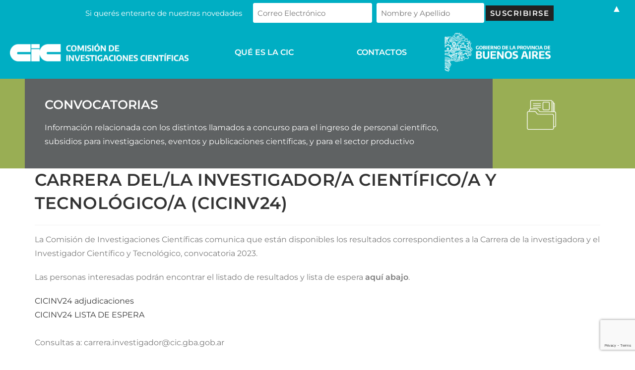

--- FILE ---
content_type: text/html; charset=UTF-8
request_url: https://www.cic.gba.gob.ar/convocatorias/carrera-del-la-investigador-a-cientifico-a-y-tecnologico-a-cicinv24/
body_size: 23904
content:
<!DOCTYPE html>
<html class="html" lang="es-AR">
<head>
	<meta charset="UTF-8">
	<link rel="profile" href="https://gmpg.org/xfn/11">

	<meta name='robots' content='noindex, follow' />
	<style>img:is([sizes="auto" i], [sizes^="auto," i]) { contain-intrinsic-size: 3000px 1500px }</style>
	<meta name="viewport" content="width=device-width, initial-scale=1">
	<!-- This site is optimized with the Yoast SEO plugin v26.7 - https://yoast.com/wordpress/plugins/seo/ -->
	<title>CARRERA DEL/LA INVESTIGADOR/A CIENTÍFICO/A Y TECNOLÓGICO/A (CICINV24) - CIC</title>
	<meta property="og:locale" content="es_ES" />
	<meta property="og:type" content="article" />
	<meta property="og:title" content="CARRERA DEL/LA INVESTIGADOR/A CIENTÍFICO/A Y TECNOLÓGICO/A (CICINV24) - CIC" />
	<meta property="og:description" content="La Comisión de Investigaciones Científicas comunica que están disponibles los resultados correspondientes a la Carrera de la investigadora y el Investigador Científico y Tecnológico, convocatoria 2023. Las personas interesadas podrán [&hellip;]" />
	<meta property="og:url" content="https://www.cic.gba.gob.ar/convocatorias/carrera-del-la-investigador-a-cientifico-a-y-tecnologico-a-cicinv24/" />
	<meta property="og:site_name" content="CIC" />
	<meta property="article:publisher" content="https://www.facebook.com/cicpba/" />
	<meta property="article:modified_time" content="2025-10-31T16:11:25+00:00" />
	<meta property="og:image" content="https://www.cic.gba.gob.ar/wp-content/uploads/2021/03/logo-CIC_2020-RGB.png" />
	<meta property="og:image:width" content="1068" />
	<meta property="og:image:height" content="299" />
	<meta property="og:image:type" content="image/png" />
	<meta name="twitter:card" content="summary_large_image" />
	<meta name="twitter:site" content="@CICPBAa" />
	<script type="application/ld+json" class="yoast-schema-graph">{"@context":"https://schema.org","@graph":[{"@type":"WebPage","@id":"https://www.cic.gba.gob.ar/convocatorias/carrera-del-la-investigador-a-cientifico-a-y-tecnologico-a-cicinv24/","url":"https://www.cic.gba.gob.ar/convocatorias/carrera-del-la-investigador-a-cientifico-a-y-tecnologico-a-cicinv24/","name":"CARRERA DEL/LA INVESTIGADOR/A CIENTÍFICO/A Y TECNOLÓGICO/A (CICINV24) - CIC","isPartOf":{"@id":"https://www.cic.gba.gob.ar/#website"},"datePublished":"2023-08-31T15:03:01+00:00","dateModified":"2025-10-31T16:11:25+00:00","breadcrumb":{"@id":"https://www.cic.gba.gob.ar/convocatorias/carrera-del-la-investigador-a-cientifico-a-y-tecnologico-a-cicinv24/#breadcrumb"},"inLanguage":"es-AR","potentialAction":[{"@type":"ReadAction","target":["https://www.cic.gba.gob.ar/convocatorias/carrera-del-la-investigador-a-cientifico-a-y-tecnologico-a-cicinv24/"]}]},{"@type":"BreadcrumbList","@id":"https://www.cic.gba.gob.ar/convocatorias/carrera-del-la-investigador-a-cientifico-a-y-tecnologico-a-cicinv24/#breadcrumb","itemListElement":[{"@type":"ListItem","position":1,"name":"Inicio","item":"https://www.cic.gba.gob.ar/"},{"@type":"ListItem","position":2,"name":"CARRERA DEL/LA INVESTIGADOR/A CIENTÍFICO/A Y TECNOLÓGICO/A (CICINV24)"}]},{"@type":"WebSite","@id":"https://www.cic.gba.gob.ar/#website","url":"https://www.cic.gba.gob.ar/","name":"CIC","description":"La Comisión de Investigaciones Científicas (CIC) creada tras la firma del decreto Nº 21.996 del 5 de diciembre de 1956 es uno de los primeros organismos de ciencia y tecnología del país. Tiene como objetivo capacitar profesionales y desarrollar investigación científica y tecnológica, para generar conocimiento y soluciones concretas para los y las bonaerenses","publisher":{"@id":"https://www.cic.gba.gob.ar/#organization"},"alternateName":"Comisión de Investigaciones Científicas","potentialAction":[{"@type":"SearchAction","target":{"@type":"EntryPoint","urlTemplate":"https://www.cic.gba.gob.ar/?s={search_term_string}"},"query-input":{"@type":"PropertyValueSpecification","valueRequired":true,"valueName":"search_term_string"}}],"inLanguage":"es-AR"},{"@type":"Organization","@id":"https://www.cic.gba.gob.ar/#organization","name":"CIC - Comisión de Investigaciones Científicas","url":"https://www.cic.gba.gob.ar/","logo":{"@type":"ImageObject","inLanguage":"es-AR","@id":"https://www.cic.gba.gob.ar/#/schema/logo/image/","url":"https://www.cic.gba.gob.ar/wp-content/uploads/2022/12/Isologotipo-CIC-horizontal_fondo-color.png","contentUrl":"https://www.cic.gba.gob.ar/wp-content/uploads/2022/12/Isologotipo-CIC-horizontal_fondo-color.png","width":827,"height":228,"caption":"CIC - Comisión de Investigaciones Científicas"},"image":{"@id":"https://www.cic.gba.gob.ar/#/schema/logo/image/"},"sameAs":["https://www.facebook.com/cicpba/","https://x.com/CICPBAa","https://www.instagram.com/cicpba/","https://www.linkedin.com/in/comisión-de-investigaciones-científicas-376650179/"]}]}</script>
	<!-- / Yoast SEO plugin. -->


<link rel='dns-prefetch' href='//cdnjs.cloudflare.com' />
<link rel='dns-prefetch' href='//fonts.googleapis.com' />
<link rel="alternate" type="application/rss+xml" title="CIC &raquo; Feed" href="https://www.cic.gba.gob.ar/feed/" />
<link rel="alternate" type="application/rss+xml" title="CIC &raquo; RSS de los comentarios" href="https://www.cic.gba.gob.ar/comments/feed/" />
<link rel="alternate" type="text/calendar" title="CIC &raquo; iCal Feed" href="https://www.cic.gba.gob.ar/events/?ical=1" />
<script>
window._wpemojiSettings = {"baseUrl":"https:\/\/s.w.org\/images\/core\/emoji\/16.0.1\/72x72\/","ext":".png","svgUrl":"https:\/\/s.w.org\/images\/core\/emoji\/16.0.1\/svg\/","svgExt":".svg","source":{"concatemoji":"https:\/\/www.cic.gba.gob.ar\/wp-includes\/js\/wp-emoji-release.min.js?ver=b409ea459133803c10d04b71ba070ca4"}};
/*! This file is auto-generated */
!function(s,n){var o,i,e;function c(e){try{var t={supportTests:e,timestamp:(new Date).valueOf()};sessionStorage.setItem(o,JSON.stringify(t))}catch(e){}}function p(e,t,n){e.clearRect(0,0,e.canvas.width,e.canvas.height),e.fillText(t,0,0);var t=new Uint32Array(e.getImageData(0,0,e.canvas.width,e.canvas.height).data),a=(e.clearRect(0,0,e.canvas.width,e.canvas.height),e.fillText(n,0,0),new Uint32Array(e.getImageData(0,0,e.canvas.width,e.canvas.height).data));return t.every(function(e,t){return e===a[t]})}function u(e,t){e.clearRect(0,0,e.canvas.width,e.canvas.height),e.fillText(t,0,0);for(var n=e.getImageData(16,16,1,1),a=0;a<n.data.length;a++)if(0!==n.data[a])return!1;return!0}function f(e,t,n,a){switch(t){case"flag":return n(e,"\ud83c\udff3\ufe0f\u200d\u26a7\ufe0f","\ud83c\udff3\ufe0f\u200b\u26a7\ufe0f")?!1:!n(e,"\ud83c\udde8\ud83c\uddf6","\ud83c\udde8\u200b\ud83c\uddf6")&&!n(e,"\ud83c\udff4\udb40\udc67\udb40\udc62\udb40\udc65\udb40\udc6e\udb40\udc67\udb40\udc7f","\ud83c\udff4\u200b\udb40\udc67\u200b\udb40\udc62\u200b\udb40\udc65\u200b\udb40\udc6e\u200b\udb40\udc67\u200b\udb40\udc7f");case"emoji":return!a(e,"\ud83e\udedf")}return!1}function g(e,t,n,a){var r="undefined"!=typeof WorkerGlobalScope&&self instanceof WorkerGlobalScope?new OffscreenCanvas(300,150):s.createElement("canvas"),o=r.getContext("2d",{willReadFrequently:!0}),i=(o.textBaseline="top",o.font="600 32px Arial",{});return e.forEach(function(e){i[e]=t(o,e,n,a)}),i}function t(e){var t=s.createElement("script");t.src=e,t.defer=!0,s.head.appendChild(t)}"undefined"!=typeof Promise&&(o="wpEmojiSettingsSupports",i=["flag","emoji"],n.supports={everything:!0,everythingExceptFlag:!0},e=new Promise(function(e){s.addEventListener("DOMContentLoaded",e,{once:!0})}),new Promise(function(t){var n=function(){try{var e=JSON.parse(sessionStorage.getItem(o));if("object"==typeof e&&"number"==typeof e.timestamp&&(new Date).valueOf()<e.timestamp+604800&&"object"==typeof e.supportTests)return e.supportTests}catch(e){}return null}();if(!n){if("undefined"!=typeof Worker&&"undefined"!=typeof OffscreenCanvas&&"undefined"!=typeof URL&&URL.createObjectURL&&"undefined"!=typeof Blob)try{var e="postMessage("+g.toString()+"("+[JSON.stringify(i),f.toString(),p.toString(),u.toString()].join(",")+"));",a=new Blob([e],{type:"text/javascript"}),r=new Worker(URL.createObjectURL(a),{name:"wpTestEmojiSupports"});return void(r.onmessage=function(e){c(n=e.data),r.terminate(),t(n)})}catch(e){}c(n=g(i,f,p,u))}t(n)}).then(function(e){for(var t in e)n.supports[t]=e[t],n.supports.everything=n.supports.everything&&n.supports[t],"flag"!==t&&(n.supports.everythingExceptFlag=n.supports.everythingExceptFlag&&n.supports[t]);n.supports.everythingExceptFlag=n.supports.everythingExceptFlag&&!n.supports.flag,n.DOMReady=!1,n.readyCallback=function(){n.DOMReady=!0}}).then(function(){return e}).then(function(){var e;n.supports.everything||(n.readyCallback(),(e=n.source||{}).concatemoji?t(e.concatemoji):e.wpemoji&&e.twemoji&&(t(e.twemoji),t(e.wpemoji)))}))}((window,document),window._wpemojiSettings);
</script>
<link rel='stylesheet' id='Vista-css' href='https://www.cic.gba.gob.ar/wp-content/plugins/wp-dspace/view/../media/css/styles.css?ver=b409ea459133803c10d04b71ba070ca4' media='all' />
<link rel='stylesheet' id='hfe-widgets-style-css' href='https://www.cic.gba.gob.ar/wp-content/plugins/header-footer-elementor/inc/widgets-css/frontend.css?ver=2.8.1' media='all' />
<style id='wp-emoji-styles-inline-css'>

	img.wp-smiley, img.emoji {
		display: inline !important;
		border: none !important;
		box-shadow: none !important;
		height: 1em !important;
		width: 1em !important;
		margin: 0 0.07em !important;
		vertical-align: -0.1em !important;
		background: none !important;
		padding: 0 !important;
	}
</style>
<link rel='stylesheet' id='wp-block-library-css' href='https://www.cic.gba.gob.ar/wp-includes/css/dist/block-library/style.min.css?ver=b409ea459133803c10d04b71ba070ca4' media='all' />
<style id='wp-block-library-theme-inline-css'>
.wp-block-audio :where(figcaption){color:#555;font-size:13px;text-align:center}.is-dark-theme .wp-block-audio :where(figcaption){color:#ffffffa6}.wp-block-audio{margin:0 0 1em}.wp-block-code{border:1px solid #ccc;border-radius:4px;font-family:Menlo,Consolas,monaco,monospace;padding:.8em 1em}.wp-block-embed :where(figcaption){color:#555;font-size:13px;text-align:center}.is-dark-theme .wp-block-embed :where(figcaption){color:#ffffffa6}.wp-block-embed{margin:0 0 1em}.blocks-gallery-caption{color:#555;font-size:13px;text-align:center}.is-dark-theme .blocks-gallery-caption{color:#ffffffa6}:root :where(.wp-block-image figcaption){color:#555;font-size:13px;text-align:center}.is-dark-theme :root :where(.wp-block-image figcaption){color:#ffffffa6}.wp-block-image{margin:0 0 1em}.wp-block-pullquote{border-bottom:4px solid;border-top:4px solid;color:currentColor;margin-bottom:1.75em}.wp-block-pullquote cite,.wp-block-pullquote footer,.wp-block-pullquote__citation{color:currentColor;font-size:.8125em;font-style:normal;text-transform:uppercase}.wp-block-quote{border-left:.25em solid;margin:0 0 1.75em;padding-left:1em}.wp-block-quote cite,.wp-block-quote footer{color:currentColor;font-size:.8125em;font-style:normal;position:relative}.wp-block-quote:where(.has-text-align-right){border-left:none;border-right:.25em solid;padding-left:0;padding-right:1em}.wp-block-quote:where(.has-text-align-center){border:none;padding-left:0}.wp-block-quote.is-large,.wp-block-quote.is-style-large,.wp-block-quote:where(.is-style-plain){border:none}.wp-block-search .wp-block-search__label{font-weight:700}.wp-block-search__button{border:1px solid #ccc;padding:.375em .625em}:where(.wp-block-group.has-background){padding:1.25em 2.375em}.wp-block-separator.has-css-opacity{opacity:.4}.wp-block-separator{border:none;border-bottom:2px solid;margin-left:auto;margin-right:auto}.wp-block-separator.has-alpha-channel-opacity{opacity:1}.wp-block-separator:not(.is-style-wide):not(.is-style-dots){width:100px}.wp-block-separator.has-background:not(.is-style-dots){border-bottom:none;height:1px}.wp-block-separator.has-background:not(.is-style-wide):not(.is-style-dots){height:2px}.wp-block-table{margin:0 0 1em}.wp-block-table td,.wp-block-table th{word-break:normal}.wp-block-table :where(figcaption){color:#555;font-size:13px;text-align:center}.is-dark-theme .wp-block-table :where(figcaption){color:#ffffffa6}.wp-block-video :where(figcaption){color:#555;font-size:13px;text-align:center}.is-dark-theme .wp-block-video :where(figcaption){color:#ffffffa6}.wp-block-video{margin:0 0 1em}:root :where(.wp-block-template-part.has-background){margin-bottom:0;margin-top:0;padding:1.25em 2.375em}
</style>
<style id='classic-theme-styles-inline-css'>
/*! This file is auto-generated */
.wp-block-button__link{color:#fff;background-color:#32373c;border-radius:9999px;box-shadow:none;text-decoration:none;padding:calc(.667em + 2px) calc(1.333em + 2px);font-size:1.125em}.wp-block-file__button{background:#32373c;color:#fff;text-decoration:none}
</style>
<style id='global-styles-inline-css'>
:root{--wp--preset--aspect-ratio--square: 1;--wp--preset--aspect-ratio--4-3: 4/3;--wp--preset--aspect-ratio--3-4: 3/4;--wp--preset--aspect-ratio--3-2: 3/2;--wp--preset--aspect-ratio--2-3: 2/3;--wp--preset--aspect-ratio--16-9: 16/9;--wp--preset--aspect-ratio--9-16: 9/16;--wp--preset--color--black: #000000;--wp--preset--color--cyan-bluish-gray: #abb8c3;--wp--preset--color--white: #ffffff;--wp--preset--color--pale-pink: #f78da7;--wp--preset--color--vivid-red: #cf2e2e;--wp--preset--color--luminous-vivid-orange: #ff6900;--wp--preset--color--luminous-vivid-amber: #fcb900;--wp--preset--color--light-green-cyan: #7bdcb5;--wp--preset--color--vivid-green-cyan: #00d084;--wp--preset--color--pale-cyan-blue: #8ed1fc;--wp--preset--color--vivid-cyan-blue: #0693e3;--wp--preset--color--vivid-purple: #9b51e0;--wp--preset--gradient--vivid-cyan-blue-to-vivid-purple: linear-gradient(135deg,rgba(6,147,227,1) 0%,rgb(155,81,224) 100%);--wp--preset--gradient--light-green-cyan-to-vivid-green-cyan: linear-gradient(135deg,rgb(122,220,180) 0%,rgb(0,208,130) 100%);--wp--preset--gradient--luminous-vivid-amber-to-luminous-vivid-orange: linear-gradient(135deg,rgba(252,185,0,1) 0%,rgba(255,105,0,1) 100%);--wp--preset--gradient--luminous-vivid-orange-to-vivid-red: linear-gradient(135deg,rgba(255,105,0,1) 0%,rgb(207,46,46) 100%);--wp--preset--gradient--very-light-gray-to-cyan-bluish-gray: linear-gradient(135deg,rgb(238,238,238) 0%,rgb(169,184,195) 100%);--wp--preset--gradient--cool-to-warm-spectrum: linear-gradient(135deg,rgb(74,234,220) 0%,rgb(151,120,209) 20%,rgb(207,42,186) 40%,rgb(238,44,130) 60%,rgb(251,105,98) 80%,rgb(254,248,76) 100%);--wp--preset--gradient--blush-light-purple: linear-gradient(135deg,rgb(255,206,236) 0%,rgb(152,150,240) 100%);--wp--preset--gradient--blush-bordeaux: linear-gradient(135deg,rgb(254,205,165) 0%,rgb(254,45,45) 50%,rgb(107,0,62) 100%);--wp--preset--gradient--luminous-dusk: linear-gradient(135deg,rgb(255,203,112) 0%,rgb(199,81,192) 50%,rgb(65,88,208) 100%);--wp--preset--gradient--pale-ocean: linear-gradient(135deg,rgb(255,245,203) 0%,rgb(182,227,212) 50%,rgb(51,167,181) 100%);--wp--preset--gradient--electric-grass: linear-gradient(135deg,rgb(202,248,128) 0%,rgb(113,206,126) 100%);--wp--preset--gradient--midnight: linear-gradient(135deg,rgb(2,3,129) 0%,rgb(40,116,252) 100%);--wp--preset--font-size--small: 13px;--wp--preset--font-size--medium: 20px;--wp--preset--font-size--large: 36px;--wp--preset--font-size--x-large: 42px;--wp--preset--spacing--20: 0.44rem;--wp--preset--spacing--30: 0.67rem;--wp--preset--spacing--40: 1rem;--wp--preset--spacing--50: 1.5rem;--wp--preset--spacing--60: 2.25rem;--wp--preset--spacing--70: 3.38rem;--wp--preset--spacing--80: 5.06rem;--wp--preset--shadow--natural: 6px 6px 9px rgba(0, 0, 0, 0.2);--wp--preset--shadow--deep: 12px 12px 50px rgba(0, 0, 0, 0.4);--wp--preset--shadow--sharp: 6px 6px 0px rgba(0, 0, 0, 0.2);--wp--preset--shadow--outlined: 6px 6px 0px -3px rgba(255, 255, 255, 1), 6px 6px rgba(0, 0, 0, 1);--wp--preset--shadow--crisp: 6px 6px 0px rgba(0, 0, 0, 1);}:where(.is-layout-flex){gap: 0.5em;}:where(.is-layout-grid){gap: 0.5em;}body .is-layout-flex{display: flex;}.is-layout-flex{flex-wrap: wrap;align-items: center;}.is-layout-flex > :is(*, div){margin: 0;}body .is-layout-grid{display: grid;}.is-layout-grid > :is(*, div){margin: 0;}:where(.wp-block-columns.is-layout-flex){gap: 2em;}:where(.wp-block-columns.is-layout-grid){gap: 2em;}:where(.wp-block-post-template.is-layout-flex){gap: 1.25em;}:where(.wp-block-post-template.is-layout-grid){gap: 1.25em;}.has-black-color{color: var(--wp--preset--color--black) !important;}.has-cyan-bluish-gray-color{color: var(--wp--preset--color--cyan-bluish-gray) !important;}.has-white-color{color: var(--wp--preset--color--white) !important;}.has-pale-pink-color{color: var(--wp--preset--color--pale-pink) !important;}.has-vivid-red-color{color: var(--wp--preset--color--vivid-red) !important;}.has-luminous-vivid-orange-color{color: var(--wp--preset--color--luminous-vivid-orange) !important;}.has-luminous-vivid-amber-color{color: var(--wp--preset--color--luminous-vivid-amber) !important;}.has-light-green-cyan-color{color: var(--wp--preset--color--light-green-cyan) !important;}.has-vivid-green-cyan-color{color: var(--wp--preset--color--vivid-green-cyan) !important;}.has-pale-cyan-blue-color{color: var(--wp--preset--color--pale-cyan-blue) !important;}.has-vivid-cyan-blue-color{color: var(--wp--preset--color--vivid-cyan-blue) !important;}.has-vivid-purple-color{color: var(--wp--preset--color--vivid-purple) !important;}.has-black-background-color{background-color: var(--wp--preset--color--black) !important;}.has-cyan-bluish-gray-background-color{background-color: var(--wp--preset--color--cyan-bluish-gray) !important;}.has-white-background-color{background-color: var(--wp--preset--color--white) !important;}.has-pale-pink-background-color{background-color: var(--wp--preset--color--pale-pink) !important;}.has-vivid-red-background-color{background-color: var(--wp--preset--color--vivid-red) !important;}.has-luminous-vivid-orange-background-color{background-color: var(--wp--preset--color--luminous-vivid-orange) !important;}.has-luminous-vivid-amber-background-color{background-color: var(--wp--preset--color--luminous-vivid-amber) !important;}.has-light-green-cyan-background-color{background-color: var(--wp--preset--color--light-green-cyan) !important;}.has-vivid-green-cyan-background-color{background-color: var(--wp--preset--color--vivid-green-cyan) !important;}.has-pale-cyan-blue-background-color{background-color: var(--wp--preset--color--pale-cyan-blue) !important;}.has-vivid-cyan-blue-background-color{background-color: var(--wp--preset--color--vivid-cyan-blue) !important;}.has-vivid-purple-background-color{background-color: var(--wp--preset--color--vivid-purple) !important;}.has-black-border-color{border-color: var(--wp--preset--color--black) !important;}.has-cyan-bluish-gray-border-color{border-color: var(--wp--preset--color--cyan-bluish-gray) !important;}.has-white-border-color{border-color: var(--wp--preset--color--white) !important;}.has-pale-pink-border-color{border-color: var(--wp--preset--color--pale-pink) !important;}.has-vivid-red-border-color{border-color: var(--wp--preset--color--vivid-red) !important;}.has-luminous-vivid-orange-border-color{border-color: var(--wp--preset--color--luminous-vivid-orange) !important;}.has-luminous-vivid-amber-border-color{border-color: var(--wp--preset--color--luminous-vivid-amber) !important;}.has-light-green-cyan-border-color{border-color: var(--wp--preset--color--light-green-cyan) !important;}.has-vivid-green-cyan-border-color{border-color: var(--wp--preset--color--vivid-green-cyan) !important;}.has-pale-cyan-blue-border-color{border-color: var(--wp--preset--color--pale-cyan-blue) !important;}.has-vivid-cyan-blue-border-color{border-color: var(--wp--preset--color--vivid-cyan-blue) !important;}.has-vivid-purple-border-color{border-color: var(--wp--preset--color--vivid-purple) !important;}.has-vivid-cyan-blue-to-vivid-purple-gradient-background{background: var(--wp--preset--gradient--vivid-cyan-blue-to-vivid-purple) !important;}.has-light-green-cyan-to-vivid-green-cyan-gradient-background{background: var(--wp--preset--gradient--light-green-cyan-to-vivid-green-cyan) !important;}.has-luminous-vivid-amber-to-luminous-vivid-orange-gradient-background{background: var(--wp--preset--gradient--luminous-vivid-amber-to-luminous-vivid-orange) !important;}.has-luminous-vivid-orange-to-vivid-red-gradient-background{background: var(--wp--preset--gradient--luminous-vivid-orange-to-vivid-red) !important;}.has-very-light-gray-to-cyan-bluish-gray-gradient-background{background: var(--wp--preset--gradient--very-light-gray-to-cyan-bluish-gray) !important;}.has-cool-to-warm-spectrum-gradient-background{background: var(--wp--preset--gradient--cool-to-warm-spectrum) !important;}.has-blush-light-purple-gradient-background{background: var(--wp--preset--gradient--blush-light-purple) !important;}.has-blush-bordeaux-gradient-background{background: var(--wp--preset--gradient--blush-bordeaux) !important;}.has-luminous-dusk-gradient-background{background: var(--wp--preset--gradient--luminous-dusk) !important;}.has-pale-ocean-gradient-background{background: var(--wp--preset--gradient--pale-ocean) !important;}.has-electric-grass-gradient-background{background: var(--wp--preset--gradient--electric-grass) !important;}.has-midnight-gradient-background{background: var(--wp--preset--gradient--midnight) !important;}.has-small-font-size{font-size: var(--wp--preset--font-size--small) !important;}.has-medium-font-size{font-size: var(--wp--preset--font-size--medium) !important;}.has-large-font-size{font-size: var(--wp--preset--font-size--large) !important;}.has-x-large-font-size{font-size: var(--wp--preset--font-size--x-large) !important;}
:where(.wp-block-post-template.is-layout-flex){gap: 1.25em;}:where(.wp-block-post-template.is-layout-grid){gap: 1.25em;}
:where(.wp-block-columns.is-layout-flex){gap: 2em;}:where(.wp-block-columns.is-layout-grid){gap: 2em;}
:root :where(.wp-block-pullquote){font-size: 1.5em;line-height: 1.6;}
</style>
<link rel='stylesheet' id='contact-form-7-css' href='https://www.cic.gba.gob.ar/wp-content/plugins/contact-form-7/includes/css/styles.css?ver=6.1.4' media='all' />
<link rel='stylesheet' id='bootstrap-css' href='https://www.cic.gba.gob.ar/wp-content/plugins/personal/inc/frontend/css/bootstrap.min.css?ver=1.0.0' media='all' />
<link rel='stylesheet' id='Personal plugin-css' href='https://www.cic.gba.gob.ar/wp-content/plugins/personal/inc/frontend/css/personal-frontend.css?ver=1.0.0' media='all' />
<link rel='stylesheet' id='searchandfilter-css' href='https://www.cic.gba.gob.ar/wp-content/plugins/search-filter/style.css?ver=1' media='all' />
<link rel='stylesheet' id='tribe-events-v2-single-skeleton-css' href='https://www.cic.gba.gob.ar/wp-content/plugins/the-events-calendar/build/css/tribe-events-single-skeleton.css?ver=6.15.13.1' media='all' />
<link rel='stylesheet' id='tribe-events-v2-single-skeleton-full-css' href='https://www.cic.gba.gob.ar/wp-content/plugins/the-events-calendar/build/css/tribe-events-single-full.css?ver=6.15.13.1' media='all' />
<link rel='stylesheet' id='tec-events-elementor-widgets-base-styles-css' href='https://www.cic.gba.gob.ar/wp-content/plugins/the-events-calendar/build/css/integrations/plugins/elementor/widgets/widget-base.css?ver=6.15.13.1' media='all' />
<link rel='stylesheet' id='hfe-style-css' href='https://www.cic.gba.gob.ar/wp-content/plugins/header-footer-elementor/assets/css/header-footer-elementor.css?ver=2.8.1' media='all' />
<link rel='stylesheet' id='elementor-icons-css' href='https://www.cic.gba.gob.ar/wp-content/plugins/elementor/assets/lib/eicons/css/elementor-icons.min.css?ver=5.45.0' media='all' />
<link rel='stylesheet' id='elementor-frontend-css' href='https://www.cic.gba.gob.ar/wp-content/plugins/elementor/assets/css/frontend.min.css?ver=3.34.1' media='all' />
<link rel='stylesheet' id='elementor-post-5-css' href='https://www.cic.gba.gob.ar/wp-content/uploads/elementor/css/post-5.css?ver=1768313394' media='all' />
<link rel='stylesheet' id='lae-animate-css' href='https://www.cic.gba.gob.ar/wp-content/plugins/addons-for-elementor/assets/css/lib/animate.css?ver=8.8' media='all' />
<link rel='stylesheet' id='lae-sliders-styles-css' href='https://www.cic.gba.gob.ar/wp-content/plugins/addons-for-elementor/assets/css/lib/sliders.min.css?ver=8.8' media='all' />
<link rel='stylesheet' id='lae-icomoon-styles-css' href='https://www.cic.gba.gob.ar/wp-content/plugins/addons-for-elementor/assets/css/icomoon.css?ver=8.8' media='all' />
<link rel='stylesheet' id='lae-frontend-styles-css' href='https://www.cic.gba.gob.ar/wp-content/plugins/addons-for-elementor/assets/css/lae-frontend.css?ver=8.8' media='all' />
<link rel='stylesheet' id='lae-grid-styles-css' href='https://www.cic.gba.gob.ar/wp-content/plugins/addons-for-elementor/assets/css/lae-grid.css?ver=8.8' media='all' />
<link rel='stylesheet' id='lae-widgets-styles-css' href='https://www.cic.gba.gob.ar/wp-content/plugins/addons-for-elementor/assets/css/widgets/lae-widgets.min.css?ver=8.8' media='all' />
<link rel='stylesheet' id='elementor-post-2245-css' href='https://www.cic.gba.gob.ar/wp-content/uploads/elementor/css/post-2245.css?ver=1768313509' media='all' />
<link rel='stylesheet' id='elementor-post-31-css' href='https://www.cic.gba.gob.ar/wp-content/uploads/elementor/css/post-31.css?ver=1768313403' media='all' />
<link rel='stylesheet' id='oceanmp-style-css' href='https://www.cic.gba.gob.ar/wp-content/themes/oceanwp/style.css?ver=b409ea459133803c10d04b71ba070ca4' media='all' />
<link rel='stylesheet' id='child-style-css' href='https://www.cic.gba.gob.ar/wp-content/themes/oceanwp-child-uids/style.css?ver=1.8.2' media='all' />
<link rel='stylesheet' id='select2_css-css' href='https://cdnjs.cloudflare.com/ajax/libs/select2/4.0.3/css/select2.min.css?ver=b409ea459133803c10d04b71ba070ca4' media='all' />
<link rel='stylesheet' id='font-awesome-css' href='https://www.cic.gba.gob.ar/wp-content/themes/oceanwp/assets/fonts/fontawesome/css/all.min.css?ver=6.7.2' media='all' />
<link rel='stylesheet' id='simple-line-icons-css' href='https://www.cic.gba.gob.ar/wp-content/themes/oceanwp/assets/css/third/simple-line-icons.min.css?ver=2.4.0' media='all' />
<link rel='stylesheet' id='oceanwp-style-css' href='https://www.cic.gba.gob.ar/wp-content/themes/oceanwp/assets/css/style.min.css?ver=1.8.2' media='all' />
<link rel='stylesheet' id='oceanwp-google-font-montserrat-css' href='//fonts.googleapis.com/css?family=Montserrat%3A100%2C200%2C300%2C400%2C500%2C600%2C700%2C800%2C900%2C100i%2C200i%2C300i%2C400i%2C500i%2C600i%2C700i%2C800i%2C900i&#038;subset=latin&#038;display=swap&#038;ver=b409ea459133803c10d04b71ba070ca4' media='all' />
<link rel='stylesheet' id='hfe-elementor-icons-css' href='https://www.cic.gba.gob.ar/wp-content/plugins/elementor/assets/lib/eicons/css/elementor-icons.min.css?ver=5.34.0' media='all' />
<link rel='stylesheet' id='hfe-icons-list-css' href='https://www.cic.gba.gob.ar/wp-content/plugins/elementor/assets/css/widget-icon-list.min.css?ver=3.24.3' media='all' />
<link rel='stylesheet' id='hfe-social-icons-css' href='https://www.cic.gba.gob.ar/wp-content/plugins/elementor/assets/css/widget-social-icons.min.css?ver=3.24.0' media='all' />
<link rel='stylesheet' id='hfe-social-share-icons-brands-css' href='https://www.cic.gba.gob.ar/wp-content/plugins/elementor/assets/lib/font-awesome/css/brands.css?ver=5.15.3' media='all' />
<link rel='stylesheet' id='hfe-social-share-icons-fontawesome-css' href='https://www.cic.gba.gob.ar/wp-content/plugins/elementor/assets/lib/font-awesome/css/fontawesome.css?ver=5.15.3' media='all' />
<link rel='stylesheet' id='hfe-nav-menu-icons-css' href='https://www.cic.gba.gob.ar/wp-content/plugins/elementor/assets/lib/font-awesome/css/solid.css?ver=5.15.3' media='all' />
<link rel='stylesheet' id='eael-general-css' href='https://www.cic.gba.gob.ar/wp-content/plugins/essential-addons-for-elementor-lite/assets/front-end/css/view/general.min.css?ver=6.5.7' media='all' />
<link rel='stylesheet' id='oe-widgets-style-css' href='https://www.cic.gba.gob.ar/wp-content/plugins/ocean-extra/assets/css/widgets.css?ver=b409ea459133803c10d04b71ba070ca4' media='all' />
<link rel='stylesheet' id='oss-social-share-style-css' href='https://www.cic.gba.gob.ar/wp-content/plugins/ocean-social-sharing/assets/css/style.min.css?ver=b409ea459133803c10d04b71ba070ca4' media='all' />
<link rel='stylesheet' id='bdt-uikit-css' href='https://www.cic.gba.gob.ar/wp-content/plugins/bdthemes-prime-slider-lite/assets/css/bdt-uikit.css?ver=3.21.7' media='all' />
<link rel='stylesheet' id='prime-slider-site-css' href='https://www.cic.gba.gob.ar/wp-content/plugins/bdthemes-prime-slider-lite/assets/css/prime-slider-site.css?ver=4.1.3' media='all' />
<link rel='stylesheet' id='elementor-gf-local-montserrat-css' href='https://www.cic.gba.gob.ar/wp-content/uploads/elementor/google-fonts/css/montserrat.css?ver=1742224459' media='all' />
<link rel='stylesheet' id='elementor-icons-shared-0-css' href='https://www.cic.gba.gob.ar/wp-content/plugins/elementor/assets/lib/font-awesome/css/fontawesome.min.css?ver=5.15.3' media='all' />
<link rel='stylesheet' id='elementor-icons-fa-brands-css' href='https://www.cic.gba.gob.ar/wp-content/plugins/elementor/assets/lib/font-awesome/css/brands.min.css?ver=5.15.3' media='all' />
<script src="https://www.cic.gba.gob.ar/wp-includes/js/jquery/jquery.min.js?ver=3.7.1" id="jquery-core-js"></script>
<script src="https://www.cic.gba.gob.ar/wp-includes/js/jquery/jquery-migrate.min.js?ver=3.4.1" id="jquery-migrate-js"></script>
<script id="jquery-js-after">
!function($){"use strict";$(document).ready(function(){$(this).scrollTop()>100&&$(".hfe-scroll-to-top-wrap").removeClass("hfe-scroll-to-top-hide"),$(window).scroll(function(){$(this).scrollTop()<100?$(".hfe-scroll-to-top-wrap").fadeOut(300):$(".hfe-scroll-to-top-wrap").fadeIn(300)}),$(".hfe-scroll-to-top-wrap").on("click",function(){$("html, body").animate({scrollTop:0},300);return!1})})}(jQuery);
!function($){'use strict';$(document).ready(function(){var bar=$('.hfe-reading-progress-bar');if(!bar.length)return;$(window).on('scroll',function(){var s=$(window).scrollTop(),d=$(document).height()-$(window).height(),p=d? s/d*100:0;bar.css('width',p+'%')});});}(jQuery);
</script>
<script src="https://www.cic.gba.gob.ar/wp-content/plugins/personal/inc/frontend/js/personal-frontend.js?ver=1.0.0" id="Personal plugin-js"></script>
<script src="https://www.cic.gba.gob.ar/wp-content/plugins/bdthemes-prime-slider-lite/assets/js/bdt-uikit.min.js?ver=3.21.7" id="bdt-uikit-js"></script>
<link rel="https://api.w.org/" href="https://www.cic.gba.gob.ar/wp-json/" /><link rel="alternate" title="JSON" type="application/json" href="https://www.cic.gba.gob.ar/wp-json/wp/v2/convocatorias/14289" /><link rel="EditURI" type="application/rsd+xml" title="RSD" href="https://www.cic.gba.gob.ar/xmlrpc.php?rsd" />

<link rel='shortlink' href='https://www.cic.gba.gob.ar/?p=14289' />
<link rel="alternate" title="oEmbed (JSON)" type="application/json+oembed" href="https://www.cic.gba.gob.ar/wp-json/oembed/1.0/embed?url=https%3A%2F%2Fwww.cic.gba.gob.ar%2Fconvocatorias%2Fcarrera-del-la-investigador-a-cientifico-a-y-tecnologico-a-cicinv24%2F" />
<link rel="alternate" title="oEmbed (XML)" type="text/xml+oembed" href="https://www.cic.gba.gob.ar/wp-json/oembed/1.0/embed?url=https%3A%2F%2Fwww.cic.gba.gob.ar%2Fconvocatorias%2Fcarrera-del-la-investigador-a-cientifico-a-y-tecnologico-a-cicinv24%2F&#038;format=xml" />
        <script type="text/javascript">
            ( function () {
                window.lae_fs = { can_use_premium_code: false};
            } )();
        </script>
        <meta name="tec-api-version" content="v1"><meta name="tec-api-origin" content="https://www.cic.gba.gob.ar"><link rel="alternate" href="https://www.cic.gba.gob.ar/wp-json/tribe/events/v1/" /><style>.mc4wp-checkbox-wp-registration-form{clear:both;width:auto;display:block;position:static}.mc4wp-checkbox-wp-registration-form input{float:none;vertical-align:middle;-webkit-appearance:checkbox;width:auto;max-width:21px;margin:0 6px 0 0;padding:0;position:static;display:inline-block!important}.mc4wp-checkbox-wp-registration-form label{float:none;cursor:pointer;width:auto;margin:0 0 16px;display:block;position:static}</style><meta name="generator" content="Elementor 3.34.1; features: additional_custom_breakpoints; settings: css_print_method-external, google_font-enabled, font_display-auto">
			<style>
				.e-con.e-parent:nth-of-type(n+4):not(.e-lazyloaded):not(.e-no-lazyload),
				.e-con.e-parent:nth-of-type(n+4):not(.e-lazyloaded):not(.e-no-lazyload) * {
					background-image: none !important;
				}
				@media screen and (max-height: 1024px) {
					.e-con.e-parent:nth-of-type(n+3):not(.e-lazyloaded):not(.e-no-lazyload),
					.e-con.e-parent:nth-of-type(n+3):not(.e-lazyloaded):not(.e-no-lazyload) * {
						background-image: none !important;
					}
				}
				@media screen and (max-height: 640px) {
					.e-con.e-parent:nth-of-type(n+2):not(.e-lazyloaded):not(.e-no-lazyload),
					.e-con.e-parent:nth-of-type(n+2):not(.e-lazyloaded):not(.e-no-lazyload) * {
						background-image: none !important;
					}
				}
			</style>
			<style>#mailchimp-top-bar form,#mailchimp-top-bar input,#mailchimp-top-bar label{box-shadow:none;box-sizing:border-box;float:none;font-size:100%;height:auto;line-height:normal;margin:0;outline:0;padding:0;text-shadow:none;vertical-align:middle}#mailchimp-top-bar input,#mailchimp-top-bar label{display:inline-block!important;vertical-align:middle!important;width:auto}#mailchimp-top-bar form{margin:0!important;padding:0!important;text-align:center}#mailchimp-top-bar label{margin:0 6px 0 0}#mailchimp-top-bar .mctb-button,#mailchimp-top-bar .mctb-email,#mailchimp-top-bar input,#mailchimp-top-bar input[type=email],#mailchimp-top-bar input[type=text]{background:#fff;border:1px solid #fff;height:auto;margin:0 0 0 6px}#mailchimp-top-bar .mctb-email{max-width:240px!important;width:100%}#mailchimp-top-bar .mctb-button{cursor:pointer;margin-left:0}#mailchimp-top-bar .mctb-email-confirm{display:none!important}#mailchimp-top-bar.mctb-small{font-size:10px}#mailchimp-top-bar.mctb-small .mctb-bar{padding:5px 6px}#mailchimp-top-bar.mctb-small .mctb-button{padding:4px 12px}#mailchimp-top-bar.mctb-small .mctb-email,#mailchimp-top-bar.mctb-small .mctb-label,#mailchimp-top-bar.mctb-small input{padding:4px 6px!important}#mailchimp-top-bar.mctb-small input,#mailchimp-top-bar.mctb-small label{font-size:12px}#mailchimp-top-bar.mctb-small .mctb-close{font-size:16px;padding:4px 12px}#mailchimp-top-bar.mctb-medium{font-size:12.5px}#mailchimp-top-bar.mctb-medium .mctb-bar{padding:6.25px 7.5px}#mailchimp-top-bar.mctb-medium .mctb-button{padding:5px 15px}#mailchimp-top-bar.mctb-medium .mctb-email,#mailchimp-top-bar.mctb-medium .mctb-label,#mailchimp-top-bar.mctb-medium input{padding:5px 7.5px!important}#mailchimp-top-bar.mctb-medium input,#mailchimp-top-bar.mctb-medium label{font-size:15px}#mailchimp-top-bar.mctb-medium .mctb-close{font-size:20px;padding:5px 15px}#mailchimp-top-bar.mctb-big{font-size:15px}#mailchimp-top-bar.mctb-big .mctb-bar{padding:7.5px 9px}#mailchimp-top-bar.mctb-big .mctb-button{padding:6px 18px}#mailchimp-top-bar.mctb-big .mctb-email,#mailchimp-top-bar.mctb-big .mctb-label,#mailchimp-top-bar.mctb-big input{padding:6px 9px!important}#mailchimp-top-bar.mctb-big input,#mailchimp-top-bar.mctb-big label{font-size:18px}#mailchimp-top-bar.mctb-big .mctb-close{font-size:24px;padding:6px 18px}@media (max-width:580px){#mailchimp-top-bar .mctb-email,#mailchimp-top-bar .mctb-label,#mailchimp-top-bar input,#mailchimp-top-bar label{max-width:100%!important;width:100%}#mailchimp-top-bar .mctb-email,#mailchimp-top-bar input{margin:6px 0 0!important}}@media (max-width:860px){#mailchimp-top-bar.multiple-input-fields .mctb-label{display:block!important;margin:0 0 6px}}.admin-bar .mctb{z-index:99998}.admin-bar .mctb-position-top{top:32px}@media screen and (max-width:782px){.admin-bar .mctb-position-top{top:46px}}@media screen and (max-width:600px){.admin-bar .mctb-position-top.mctb-sticky{top:0}}.mctb{background:transparent;left:0;margin:0;position:absolute;right:0;text-align:center;top:0;width:100%;z-index:100000}.mctb-bar{overflow:hidden;position:relative;width:100%}.mctb-sticky{position:fixed}.mctb-position-bottom{bottom:0;position:fixed;top:auto}.mctb-position-bottom .mctb-bar{clear:both}.mctb-response{left:0;position:absolute;top:0;transition-duration:.8s;width:100%;z-index:100}.mctb-close{clear:both;cursor:pointer;display:inline-block;float:right;line-height:normal;margin-right:12px;z-index:10}.mctb-icon-inside-bar.mctb-position-bottom .mctb-bar{bottom:0;position:absolute}.mctb-icon-inside-bar .mctb-close{float:none;position:absolute;right:0;top:0}.mctb-bar,.mctb-response,.mctb-close{background:#00aec3!important;}.mctb-bar,.mctb-label,.mctb-close{color:#ffffff!important;}.mctb-button{background:#222222!important;border-color:#222222!important;}.mctb-email:focus{outline-color:#222222!important;}.mctb-button{color: #ffffff!important;}</style>
<link rel="icon" href="https://www.cic.gba.gob.ar/wp-content/uploads/2021/03/cropped-logo-CIC_favicon-1-32x32.png" sizes="32x32" />
<link rel="icon" href="https://www.cic.gba.gob.ar/wp-content/uploads/2021/03/cropped-logo-CIC_favicon-1-192x192.png" sizes="192x192" />
<link rel="apple-touch-icon" href="https://www.cic.gba.gob.ar/wp-content/uploads/2021/03/cropped-logo-CIC_favicon-1-180x180.png" />
<meta name="msapplication-TileImage" content="https://www.cic.gba.gob.ar/wp-content/uploads/2021/03/cropped-logo-CIC_favicon-1-270x270.png" />
		<style id="wp-custom-css">
			div#content-wrap{padding-left:0;padding-right:0}@media (min-width:961px){.home section.elementor-section.elementor-top-section.elementor-element.elementor-element-e377853.elementor-section-boxed.elementor-section-height-default.elementor-section-height-default{/* position:absolute;*/left:0;right:0}}p.resumen{font-family:"Montserrat",Sans-serif;font-size:14px;/*text-align:left;*/text-decoration:none;min-width:0;line-height:25px;border-width:0;margin:0}.home .bdt-container{/* position:relative;background:rgba(0,0,0,0.2);padding:0;bottom:15px;left:0;width:100%;*/}.bdt-container{background:rgba(0,0,0,0.2) !important},.home .bdt-container :before{background:rgba(0,0,0,0.2) !important}.bdt-container{background:rgba(0,0,0,0.2) !important;clear:both;float:left;padding:0 0 15px 0;width:100%;font-size:13px;z-index:1000;/* This makes the dropdown menus appear above the page content below */position:relative}h1.bdt-title-tag hr{border-top:2px solid #fff !important;margin-top:20px;margin-bottom:20px}footer a,footer p,footer i,footer div{color:#444 !important}footer .elementor-social-icon i{color:#fff !important}img.logo_footer_provincia{width:150px}footer .elementor-background-overlay{/*background:#d0d0d0 !important;*/}.home .bdt-container{max-width:none}.bdt-prime-slider-content{margin-right:auto;margin-left:auto;position:relative;display:flex;max-width:1140px}.btn_investigacion .wp-caption-text{padding:10px}.btn_investigacion{/* margin:50px;*/}.mail_investigadores{color:#615ea5}#main #content-wrap{padding-top:0}.page-id-133 .article.estado_convocatoria-convocatoria-no-vigente{background:#989898 !important}.page-id-133 article.estado_convocatoria-convocatoria-no-vigente div:before{opacity:0.5}.page-id-133 article.convocatorias.tipo_de_convocatoria-becas-y-pasantias div:before{background-image:url("https://www.cic.gba.gob.ar/wp-content/uploads/2020/12/Convocatoria_Becas-y-Pasantias.png")}.page-id-133 article.convocatorias.tipo_de_convocatoria-carrera-del-investigador div:before{background-image:url("https://www.cic.gba.gob.ar/wp-content/uploads/2020/12/Convocatoria_Carrera-Inv.png")}.page-id-133 article.convocatorias.tipo_de_convocatoria-subsidios-cyt div:before{background-image:url("https://www.cic.gba.gob.ar/wp-content/uploads/2020/12/Convocatoria_Subsidios-CyT.png")}.page-id-133 article.convocatorias.tipo_de_convocatoria-credito-fiscal div:before{background-image:url("https://www.cic.gba.gob.ar/wp-content/uploads/2020/12/Convocatoria_Credito-Fiscal.png")}.page-id-133 article.convocatorias.tipo_de_convocatoria-ideas-de-proyecto div:before{background-image:url("https://www.cic.gba.gob.ar/wp-content/uploads/2020/12/Convocatoria_Ideas-proyectos.png")}article.convocatorias.tipo_de_convocatoria-carrera-del-personal-de-apoyo div:before{background-image:url("https://www.cic.gba.gob.ar/wp-content/uploads/2020/12/Convocatoria_Carrera-Per-Apoyo.png") !important}.page-id-133 article.convocatorias div:before{content:" ";float:left;display:flex;background-repeat:no-repeat;background-attachment:local;background-position:center;background-size:cover;background-attachment:local;height:140px;width:140px;margin-right:20px}/*.lae-entry-text-wrap */@media only screen and (max-width:768px){.page-id-133 article.convocatorias .entry-title{display:contents !important}.page-id-133 article.convocatorias .entry-title a{display:block !important;padding:10px;text-align:left}}}.page-id-133 article.convocatorias .entry-title a{text-align:left}.page-id-133 article.convocatorias .entry-title{margin:0 !important;text-align:left !important;padding:20px !important;justify-content:left !important;align-items:center !important;height:100%;/*display:flex;*/vertical-align:middle !important;display:block !important}.page-id-133 article.convocatorias .lae-entry-text-wrap{margin:0 !important;height:100% !important}.page-id-133 article.convocatorias{border:1px solid #ddd !important;height:142px}element.style{}form.searchandfilter li{margin-bottom:10px}.single-centros .thumbnail img{width:auto}.home button.fc-timeGridDay-button,.home button.fc-timeGridWeek-button,.home button.fc-dayGridMonth-button{display:none}.home .lae-entry-meta abbr{text-decoration:none !important;border:none !important;font-style:normal}.home .lae-entry-text-wrap .entry-title,.home .lae-entry-text-wrap .lae-entry-meta,.lae-entry-text-wrap .entry-summary{text-align:left !important}.home .lae-entry-text-wrap .lae-read-more a{text-align:right !important}@media (min-width:767px){.home .lae-read-more{display:block !important}.home .lae-project-image{display:contents}.home .lae-project-image img.lae-image{width:50% !important;float:left;padding:10px}.home .lae-posts-carousel .lae-entry-text-wrap{float:right !important;display:block !important;width:50% !important;padding:5px 15px 0 15px !important}}@media only screen and (max-width:768px){.home h1.bdt-title-tag{font-size:20px !important;line-height:1.2em !important;color:red !important}}.home .lae-posts-carousel.lae-classic-skin .lae-posts-carousel-item .hentry{-webkit-box-shadow:none !important;box-shadow:none !important;background:#f7f7f7 !important;border-radius:0}@media only screen and (min-width:100px){.lae-posts-carousel-item{}}.home .lae-container button.slick-next{right:-10px !important}.home .lae-container button.slick-prev.slick-arrow{left:-10px !important}.home a.ect-events-read-more{color:#0AB4C5 !important;font-size:12px;line-height:1}.home .ect-style-1-more{text-align:right}.home .ect-event-date-tag{display:none}.home .ect-event-details{margin-right:20px;margin-left:20px}.home .ect-simple-event{margin-bottom:10px !important}.home div#ect-minimal-list-wrp{margin-bottom:0}.home .ect-simple-event:last-child{margin-bottom:0 !important}/* CSS de l página de divulgación */.elementor-137 .grid_noticias_divulgacion .eael-grid-post,.page-id-5075 .grid_noticias_divulgacion .eael-grid-post{background:#f7f7f7}.elementor-137 .grid_noticias_divulgacion .eael-entry-content,.page-id-5075 .grid_noticias_divulgacion .eael-entry-content{line-height:normal !important}.elementor-137 .grid_noticias_divulgacion .eael-grid-post-excerpt,.page-id-5075 .grid_noticias_divulgacion .eael-grid-post-excerpt{text-align:right}.elementor-137 .grid_noticias_divulgacion h2.eael-entry-title,.page-id-5075 .grid_noticias_divulgacion h2.eael-entry-title{line-height:normal !important;text-transform:none !important;margin-bottom:20px !important}.page-id-5075 .grid_noticias_divulgacion .eael-grid-post-excerpt p,.page-id-5075 .grid_noticias_divulgacion .eael-entry-meta,.elementor-137 .grid_noticias_divulgacion .eael-entry-meta,.elementor-137 .grid_noticias_divulgacion .eael-grid-post-excerpt p{margin-bottom:10px !important}@media (max-width:941px){}@media (min-width:961px){.elementor-137 .grid_noticias_divulgacion .eael-grid-post,.page-id-5075 .grid_noticias_divulgacion .eael-grid-post{margin:1%;width:47%}.elementor-137 .grid_noticias_divulgacion .eael-entry-media,.page-id-5075 .grid_noticias_divulgacion .eael-entry-media{float:left;width:50% !important;padding:10px}.elementor-137 .grid_noticias_divulgacion .eael-entry-wrapper,.page-id-5075 .grid_noticias_divulgacion .eael-entry-wrapper{float:left !important;/* display:grid !important;*/width:50% !important}}body:not(.rtl) .elementor-35 .elementor-element.elementor-element-586b216 .hfe-nav-menu__layout-horizontal .hfe-nav-menu >li.menu-item{margin-left:auto !important;-webkit-box-pack:center !important;-ms-flex-pack:center;-webkit-justify-content:center !important;-moz-box-pack:center;justify-content:center !important}ul.hfe-nav-menu{width:100%}.home .ect-events-title{line-height:normal !important}#agendacyt_list i.ect-icon-clock::before{vertical-align:top}#agendacyt_list span.ect-minimal-list-time{vertical-align:top}#agendacyt_list .ect-list-posts.style-1{padding-top:20px;padding-bottom:20px}#agendacyt_list .ect-list-posts.style-1:nth-child(even){background:#f2f2f2 !important}#agendacyt_list .ect-event-date-tag{width:auto;margin-right:20px;margin-left:20px}#agendacyt_list a.ect-event-url{color:#7a7a7a !important;font-weight:normal !important}#agendacyt_list .style-1 span.ect-minimal-list-time{letter-spacing:normal;color:#0ab4c5;font-weight:bold}#agendacyt_list .ect-style-1-more{text-align:end}#agendacyt_titulo h2{text-shadow:1px 1px 1px #000}#principales .wp-caption-text{margin-top:0}#principales figure.wp-caption img{padding:20px !important;max-height:100px;width:auto}.lae-posts-carousel-item .resumen{display:none !important}.hfe-nav-menu-icon{line-height:3}#header .elementor-widget-wrap{align-items:center;align-content:unset}/* .single-post .thumbnail img{width:auto !important}*/@media (max-width:767px){body:not(.rtl) .elementor-90 .elementor-element.elementor-element-44af362 .hfe-nav-menu__layout-horizontal .hfe-nav-menu >li.menu-item{/* width:100%;*/margin:0 !important;margin-right:10px !important;margin-bottom:10px !important}body:not(.rtl) .elementor-90 .elementor-element.elementor-element-44af362 .hfe-nav-menu__layout-horizontal .hfe-nav-menu{columns:2;-webkit-columns:2;-moz-columns:2;display:block !important}}@media (max-width:767px){.home #noticias-destacadas-home .bdt-navigation-arrows{display:none}}@media (max-width:767px){#seccion_autoridades .card-columns{column-count:1 !important}#seccion_autoridades .card-body{min-height:auto}}#seccion_autoridades .card-footer{min-height:44px}#seccion_autoridades .offset-2{margin:0 auto}.entry-share.clr.colored.side{border:none;padding:0}.list-categoria{display:none !important}@media (max-width:767px){.sidebar_perfil .offset-2{margin:0}}.tax-dependencia.term-cic li.meta-date{display:none}html,body{overflow-x:hidden !important;max-width:100% !important}.page-id-101 .card{font-family:"Montserrat",Sans-serif !important}.page-id-101 .card-body{min-height:150px}#nombre_personal,.type-personal,.field-grado_alcanzado span,.field-unidad_de_investigacion span,.field-grado_alcanzado,.field-unidad_de_investigacion,.field-biografia,.field-biografia h2,.field-content-biografia{font-family:"Montserrat",Sans-serif !important}.type-personal{font-weight:normal !important}span.views-label-rol{font-size:12px;margin-top:0;padding-top:0;font-weight:bold !important;color:#404041 }.field-rol,.contacto-personal a,span.views-label-rol span.views-label{font-size:12px !important;color:#404041;text-align:justify;font-family:"Montserrat",Sans-serif !important}.type-personal p,.contacto-personal a{margin-bottom:0;padding-bottom:10px}/*Cambio el titulo para los comunicados de convocatorias*/.single.post-in-category-comunicado-de-convocatoria header.entry-header.clr{position:relative;top:-400px;left:auto;right:auto}.single.post-in-category-comunicado-de-convocatoria header.entry-header.clr h2{color:#fff;border:none}.single.post-in-category-comunicado-de-convocatoria header.entry-header.clr h2 .resumen{display:none}@media (max-width:961px){.single.post-in-category-comunicado-de-convocatoria header.entry-header.clr{position:absolute !important;top:0 !important}}#SECCION_4 .elementor-column.elementor-col-100.elementor-top-column.elementor-element.elementor-element-82e9254{width:50% !important;margin:0 AUTO !important}@media (max-width:728px){#SECCION_4 .elementor-column.elementor-col-100.elementor-top-column.elementor-element.elementor-element-82e9254{width:auto !important;margin:initial }}.instagram-media{margin:auto !important}.ect-list-posts.style-3{border:none !important}.page-id-7031 .wpDspace .content li{list-style:initial}.page-id-7031 .wpDspace .active_page.first{color:#444 !important;background:#F4F4F4!important}.page-id-7031 .wpDspace .page_navigation a,.wpDspace .alt_page_navigation a{border-style:initial;color:#444 !important}.page-id-139 h2.elementor-heading-title.elementor-size-default{min-height:40px}.ect-list-posts.style-2{margin-top:40px !important;margin-bottom:-7px !important}.ect-list-posts.style-2:first-child{margin-top:10px !important}ul.bdt-slideshow-items{min-height:520px !important}#footer{/* background-color:#414042;*//* border-top:1px solid #eaeaea;*//* border-bottom:1px solid #eaeaea;*//* margin-bottom:1px;*//* padding:70px 0 80px;*/}footer{background:url(https://www.cic.gba.gob.ar/wp-content/uploads/2022/04/imagen_footer2.png);border:0 solid white;background-repeat:no-repeat;background-size:contain}footer{background-color:#414042;border-top:0 solid #eaeaea;border-bottom:1px solid #414042;margin-bottom:0;padding:70px 0 80px}footer{background-color:#eaeaea}.footer-width-fixer{margin-top:150px}section.elementor-element-4536cf4{background-size:cover;height:250px}		</style>
		<!-- OceanWP CSS -->
<style type="text/css">
/* Colors */body .theme-button,body input[type="submit"],body button[type="submit"],body button,body .button,body div.wpforms-container-full .wpforms-form input[type=submit],body div.wpforms-container-full .wpforms-form button[type=submit],body div.wpforms-container-full .wpforms-form .wpforms-page-button,.woocommerce-cart .wp-element-button,.woocommerce-checkout .wp-element-button,.wp-block-button__link{border-color:#ffffff}body .theme-button:hover,body input[type="submit"]:hover,body button[type="submit"]:hover,body button:hover,body .button:hover,body div.wpforms-container-full .wpforms-form input[type=submit]:hover,body div.wpforms-container-full .wpforms-form input[type=submit]:active,body div.wpforms-container-full .wpforms-form button[type=submit]:hover,body div.wpforms-container-full .wpforms-form button[type=submit]:active,body div.wpforms-container-full .wpforms-form .wpforms-page-button:hover,body div.wpforms-container-full .wpforms-form .wpforms-page-button:active,.woocommerce-cart .wp-element-button:hover,.woocommerce-checkout .wp-element-button:hover,.wp-block-button__link:hover{border-color:#ffffff}.page-header .page-header-title,.page-header.background-image-page-header .page-header-title{color:#ffffff}body{color:#7a7a7a}/* OceanWP Style Settings CSS */.container{width:1140px}.boxed-layout #wrap,.boxed-layout .parallax-footer,.boxed-layout .owp-floating-bar{width:1140px}.theme-button,input[type="submit"],button[type="submit"],button,.button,body div.wpforms-container-full .wpforms-form input[type=submit],body div.wpforms-container-full .wpforms-form button[type=submit],body div.wpforms-container-full .wpforms-form .wpforms-page-button{border-style:solid}.theme-button,input[type="submit"],button[type="submit"],button,.button,body div.wpforms-container-full .wpforms-form input[type=submit],body div.wpforms-container-full .wpforms-form button[type=submit],body div.wpforms-container-full .wpforms-form .wpforms-page-button{border-width:1px}form input[type="text"],form input[type="password"],form input[type="email"],form input[type="url"],form input[type="date"],form input[type="month"],form input[type="time"],form input[type="datetime"],form input[type="datetime-local"],form input[type="week"],form input[type="number"],form input[type="search"],form input[type="tel"],form input[type="color"],form select,form textarea,.woocommerce .woocommerce-checkout .select2-container--default .select2-selection--single{border-style:solid}body div.wpforms-container-full .wpforms-form input[type=date],body div.wpforms-container-full .wpforms-form input[type=datetime],body div.wpforms-container-full .wpforms-form input[type=datetime-local],body div.wpforms-container-full .wpforms-form input[type=email],body div.wpforms-container-full .wpforms-form input[type=month],body div.wpforms-container-full .wpforms-form input[type=number],body div.wpforms-container-full .wpforms-form input[type=password],body div.wpforms-container-full .wpforms-form input[type=range],body div.wpforms-container-full .wpforms-form input[type=search],body div.wpforms-container-full .wpforms-form input[type=tel],body div.wpforms-container-full .wpforms-form input[type=text],body div.wpforms-container-full .wpforms-form input[type=time],body div.wpforms-container-full .wpforms-form input[type=url],body div.wpforms-container-full .wpforms-form input[type=week],body div.wpforms-container-full .wpforms-form select,body div.wpforms-container-full .wpforms-form textarea{border-style:solid}form input[type="text"],form input[type="password"],form input[type="email"],form input[type="url"],form input[type="date"],form input[type="month"],form input[type="time"],form input[type="datetime"],form input[type="datetime-local"],form input[type="week"],form input[type="number"],form input[type="search"],form input[type="tel"],form input[type="color"],form select,form textarea{border-radius:3px}body div.wpforms-container-full .wpforms-form input[type=date],body div.wpforms-container-full .wpforms-form input[type=datetime],body div.wpforms-container-full .wpforms-form input[type=datetime-local],body div.wpforms-container-full .wpforms-form input[type=email],body div.wpforms-container-full .wpforms-form input[type=month],body div.wpforms-container-full .wpforms-form input[type=number],body div.wpforms-container-full .wpforms-form input[type=password],body div.wpforms-container-full .wpforms-form input[type=range],body div.wpforms-container-full .wpforms-form input[type=search],body div.wpforms-container-full .wpforms-form input[type=tel],body div.wpforms-container-full .wpforms-form input[type=text],body div.wpforms-container-full .wpforms-form input[type=time],body div.wpforms-container-full .wpforms-form input[type=url],body div.wpforms-container-full .wpforms-form input[type=week],body div.wpforms-container-full .wpforms-form select,body div.wpforms-container-full .wpforms-form textarea{border-radius:3px}/* Header */#site-header.has-header-media .overlay-header-media{background-color:rgba(0,0,0,0.5)}/* Blog CSS */.single-post.content-max-width #wrap .thumbnail,.single-post.content-max-width #wrap .wp-block-buttons,.single-post.content-max-width #wrap .wp-block-verse,.single-post.content-max-width #wrap .entry-header,.single-post.content-max-width #wrap ul.meta,.single-post.content-max-width #wrap .entry-content p,.single-post.content-max-width #wrap .entry-content h1,.single-post.content-max-width #wrap .entry-content h2,.single-post.content-max-width #wrap .entry-content h3,.single-post.content-max-width #wrap .entry-content h4,.single-post.content-max-width #wrap .entry-content h5,.single-post.content-max-width #wrap .entry-content h6,.single-post.content-max-width #wrap .wp-block-image,.single-post.content-max-width #wrap .wp-block-gallery,.single-post.content-max-width #wrap .wp-block-video,.single-post.content-max-width #wrap .wp-block-quote,.single-post.content-max-width #wrap .wp-block-text-columns,.single-post.content-max-width #wrap .wp-block-code,.single-post.content-max-width #wrap .entry-content ul,.single-post.content-max-width #wrap .entry-content ol,.single-post.content-max-width #wrap .wp-block-cover-text,.single-post.content-max-width #wrap .wp-block-cover,.single-post.content-max-width #wrap .wp-block-columns,.single-post.content-max-width #wrap .post-tags,.single-post.content-max-width #wrap .comments-area,.single-post.content-max-width #wrap .wp-block-embed,#wrap .wp-block-separator.is-style-wide:not(.size-full){max-width:1140px}.single-post.content-max-width #wrap .wp-block-image.alignleft,.single-post.content-max-width #wrap .wp-block-image.alignright{max-width:570px}.single-post.content-max-width #wrap .wp-block-image.alignleft{margin-left:calc( 50% - 570px)}.single-post.content-max-width #wrap .wp-block-image.alignright{margin-right:calc( 50% - 570px)}.single-post.content-max-width #wrap .wp-block-embed,.single-post.content-max-width #wrap .wp-block-verse{margin-left:auto;margin-right:auto}.ocean-single-post-header ul.meta-item li a:hover{color:#333333}/* Typography */body{font-family:Montserrat;font-size:16px;line-height:1.8}h1,h2,h3,h4,h5,h6,.theme-heading,.widget-title,.oceanwp-widget-recent-posts-title,.comment-reply-title,.entry-title,.sidebar-box .widget-title{font-family:Montserrat;line-height:1.4}h1{font-size:23px;line-height:1.4}h2{font-size:20px;line-height:1.4}h3{font-size:18px;line-height:1.4}h4{font-size:17px;line-height:1.4}h5{font-size:14px;line-height:1.4}h6{font-size:15px;line-height:1.4}.page-header .page-header-title,.page-header.background-image-page-header .page-header-title{font-size:32px;line-height:1.4}.page-header .page-subheading{font-size:15px;line-height:1.8}.site-breadcrumbs,.site-breadcrumbs a{font-size:13px;line-height:1.4}#top-bar-content,#top-bar-social-alt{font-size:12px;line-height:1.8}#site-logo a.site-logo-text{font-size:24px;line-height:1.8}.dropdown-menu ul li a.menu-link,#site-header.full_screen-header .fs-dropdown-menu ul.sub-menu li a{font-size:12px;line-height:1.2;letter-spacing:.6px}.sidr-class-dropdown-menu li a,a.sidr-class-toggle-sidr-close,#mobile-dropdown ul li a,body #mobile-fullscreen ul li a{font-size:15px;line-height:1.8}.blog-entry.post .blog-entry-header .entry-title a{font-size:24px;line-height:1.4}.ocean-single-post-header .single-post-title{font-size:34px;line-height:1.4;letter-spacing:.6px}.ocean-single-post-header ul.meta-item li,.ocean-single-post-header ul.meta-item li a{font-size:13px;line-height:1.4;letter-spacing:.6px}.ocean-single-post-header .post-author-name,.ocean-single-post-header .post-author-name a{font-size:14px;line-height:1.4;letter-spacing:.6px}.ocean-single-post-header .post-author-description{font-size:12px;line-height:1.4;letter-spacing:.6px}.single-post .entry-title{line-height:1.4;letter-spacing:.6px}.single-post ul.meta li,.single-post ul.meta li a{font-size:14px;line-height:1.4;letter-spacing:.6px}.sidebar-box .widget-title,.sidebar-box.widget_block .wp-block-heading{font-size:13px;line-height:1;letter-spacing:1px}#footer-widgets .footer-box .widget-title{font-size:13px;line-height:1;letter-spacing:1px}#footer-bottom #copyright{font-size:12px;line-height:1}#footer-bottom #footer-bottom-menu{font-size:12px;line-height:1}.woocommerce-store-notice.demo_store{line-height:2;letter-spacing:1.5px}.demo_store .woocommerce-store-notice__dismiss-link{line-height:2;letter-spacing:1.5px}.woocommerce ul.products li.product li.title h2,.woocommerce ul.products li.product li.title a{font-size:14px;line-height:1.5}.woocommerce ul.products li.product li.category,.woocommerce ul.products li.product li.category a{font-size:12px;line-height:1}.woocommerce ul.products li.product .price{font-size:18px;line-height:1}.woocommerce ul.products li.product .button,.woocommerce ul.products li.product .product-inner .added_to_cart{font-size:12px;line-height:1.5;letter-spacing:1px}.woocommerce ul.products li.owp-woo-cond-notice span,.woocommerce ul.products li.owp-woo-cond-notice a{font-size:16px;line-height:1;letter-spacing:1px;font-weight:600;text-transform:capitalize}.woocommerce div.product .product_title{font-size:24px;line-height:1.4;letter-spacing:.6px}.woocommerce div.product p.price{font-size:36px;line-height:1}.woocommerce .owp-btn-normal .summary form button.button,.woocommerce .owp-btn-big .summary form button.button,.woocommerce .owp-btn-very-big .summary form button.button{font-size:12px;line-height:1.5;letter-spacing:1px;text-transform:uppercase}.woocommerce div.owp-woo-single-cond-notice span,.woocommerce div.owp-woo-single-cond-notice a{font-size:18px;line-height:2;letter-spacing:1.5px;font-weight:600;text-transform:capitalize}.ocean-preloader--active .preloader-after-content{font-size:20px;line-height:1.8;letter-spacing:.6px}
</style></head>

<body class="wp-singular convocatorias-template-default single single-convocatorias postid-14289 wp-custom-logo wp-embed-responsive wp-theme-oceanwp wp-child-theme-oceanwp-child-uids tribe-no-js ehf-header ehf-footer ehf-template-oceanwp ehf-stylesheet-oceanwp-child-uids oceanwp-theme dropdown-mobile default-breakpoint content-full-width content-max-width has-topbar has-breadcrumbs elementor-default elementor-kit-5" >

	
	
	<div id="outer-wrap" class="site clr">

		<a class="skip-link screen-reader-text" href="#main">Ir al contenido</a>

		
		<div id="wrap" class="clr">

			
					<header id="masthead" itemscope="itemscope" itemtype="https://schema.org/WPHeader">
			<p class="main-title bhf-hidden" itemprop="headline"><a href="https://www.cic.gba.gob.ar" title="CIC" rel="home">CIC</a></p>
					<div data-elementor-type="wp-post" data-elementor-id="2245" class="elementor elementor-2245">
						<section class="elementor-section elementor-top-section elementor-element elementor-element-6fb6c10 elementor-section-full_width elementor-section-height-default elementor-section-height-default" data-id="6fb6c10" data-element_type="section">
						<div class="elementor-container elementor-column-gap-default">
					<div class="elementor-column elementor-col-100 elementor-top-column elementor-element elementor-element-1ae89ba" data-id="1ae89ba" data-element_type="column">
			<div class="elementor-widget-wrap elementor-element-populated">
						<div class="elementor-element elementor-element-4495086 elementor-widget elementor-widget-shortcode" data-id="4495086" data-element_type="widget" data-widget_type="shortcode.default">
				<div class="elementor-widget-container">
							<div class="elementor-shortcode">		<div data-elementor-type="wp-post" data-elementor-id="35" class="elementor elementor-35">
						<section class="elementor-section elementor-top-section elementor-element elementor-element-e377853 elementor-section-boxed elementor-section-height-default elementor-section-height-default" data-id="e377853" data-element_type="section" id="header" data-settings="{&quot;background_background&quot;:&quot;classic&quot;}">
							<div class="elementor-background-overlay"></div>
							<div class="elementor-container elementor-column-gap-default">
					<div class="elementor-column elementor-col-33 elementor-top-column elementor-element elementor-element-0d67968" data-id="0d67968" data-element_type="column" data-settings="{&quot;background_background&quot;:&quot;gradient&quot;}">
			<div class="elementor-widget-wrap elementor-element-populated">
						<div class="elementor-element elementor-element-828684d elementor-widget elementor-widget-site-logo" data-id="828684d" data-element_type="widget" data-settings="{&quot;align&quot;:&quot;center&quot;,&quot;width&quot;:{&quot;unit&quot;:&quot;%&quot;,&quot;size&quot;:&quot;&quot;,&quot;sizes&quot;:[]},&quot;width_tablet&quot;:{&quot;unit&quot;:&quot;%&quot;,&quot;size&quot;:&quot;&quot;,&quot;sizes&quot;:[]},&quot;width_mobile&quot;:{&quot;unit&quot;:&quot;%&quot;,&quot;size&quot;:&quot;&quot;,&quot;sizes&quot;:[]},&quot;space&quot;:{&quot;unit&quot;:&quot;%&quot;,&quot;size&quot;:&quot;&quot;,&quot;sizes&quot;:[]},&quot;space_tablet&quot;:{&quot;unit&quot;:&quot;%&quot;,&quot;size&quot;:&quot;&quot;,&quot;sizes&quot;:[]},&quot;space_mobile&quot;:{&quot;unit&quot;:&quot;%&quot;,&quot;size&quot;:&quot;&quot;,&quot;sizes&quot;:[]},&quot;image_border_radius&quot;:{&quot;unit&quot;:&quot;px&quot;,&quot;top&quot;:&quot;&quot;,&quot;right&quot;:&quot;&quot;,&quot;bottom&quot;:&quot;&quot;,&quot;left&quot;:&quot;&quot;,&quot;isLinked&quot;:true},&quot;image_border_radius_tablet&quot;:{&quot;unit&quot;:&quot;px&quot;,&quot;top&quot;:&quot;&quot;,&quot;right&quot;:&quot;&quot;,&quot;bottom&quot;:&quot;&quot;,&quot;left&quot;:&quot;&quot;,&quot;isLinked&quot;:true},&quot;image_border_radius_mobile&quot;:{&quot;unit&quot;:&quot;px&quot;,&quot;top&quot;:&quot;&quot;,&quot;right&quot;:&quot;&quot;,&quot;bottom&quot;:&quot;&quot;,&quot;left&quot;:&quot;&quot;,&quot;isLinked&quot;:true},&quot;caption_padding&quot;:{&quot;unit&quot;:&quot;px&quot;,&quot;top&quot;:&quot;&quot;,&quot;right&quot;:&quot;&quot;,&quot;bottom&quot;:&quot;&quot;,&quot;left&quot;:&quot;&quot;,&quot;isLinked&quot;:true},&quot;caption_padding_tablet&quot;:{&quot;unit&quot;:&quot;px&quot;,&quot;top&quot;:&quot;&quot;,&quot;right&quot;:&quot;&quot;,&quot;bottom&quot;:&quot;&quot;,&quot;left&quot;:&quot;&quot;,&quot;isLinked&quot;:true},&quot;caption_padding_mobile&quot;:{&quot;unit&quot;:&quot;px&quot;,&quot;top&quot;:&quot;&quot;,&quot;right&quot;:&quot;&quot;,&quot;bottom&quot;:&quot;&quot;,&quot;left&quot;:&quot;&quot;,&quot;isLinked&quot;:true},&quot;caption_space&quot;:{&quot;unit&quot;:&quot;px&quot;,&quot;size&quot;:0,&quot;sizes&quot;:[]},&quot;caption_space_tablet&quot;:{&quot;unit&quot;:&quot;px&quot;,&quot;size&quot;:&quot;&quot;,&quot;sizes&quot;:[]},&quot;caption_space_mobile&quot;:{&quot;unit&quot;:&quot;px&quot;,&quot;size&quot;:&quot;&quot;,&quot;sizes&quot;:[]}}" data-widget_type="site-logo.default">
				<div class="elementor-widget-container">
							<div class="hfe-site-logo">
													<a data-elementor-open-lightbox=""  class='elementor-clickable' href="https://www.cic.gba.gob.ar">
							<div class="hfe-site-logo-set">           
				<div class="hfe-site-logo-container">
									<img class="hfe-site-logo-img elementor-animation-"  src="https://www.cic.gba.gob.ar/wp-content/uploads/2020/10/logo-CIC-web.png" alt="logo CIC web"/>
				</div>
			</div>
							</a>
						</div>  
							</div>
				</div>
					</div>
		</div>
				<div class="elementor-column elementor-col-33 elementor-top-column elementor-element elementor-element-5783a4e" data-id="5783a4e" data-element_type="column">
			<div class="elementor-widget-wrap elementor-element-populated">
						<div class="elementor-element elementor-element-586b216 hfe-nav-menu__align-center hfe-submenu-icon-arrow hfe-submenu-animation-none hfe-link-redirect-child hfe-nav-menu__breakpoint-tablet elementor-widget elementor-widget-navigation-menu" data-id="586b216" data-element_type="widget" data-settings="{&quot;padding_horizontal_menu_item&quot;:{&quot;unit&quot;:&quot;px&quot;,&quot;size&quot;:41,&quot;sizes&quot;:[]},&quot;padding_vertical_menu_item&quot;:{&quot;unit&quot;:&quot;px&quot;,&quot;size&quot;:&quot;&quot;,&quot;sizes&quot;:[]},&quot;menu_space_between&quot;:{&quot;unit&quot;:&quot;px&quot;,&quot;size&quot;:3,&quot;sizes&quot;:[]},&quot;menu_row_space&quot;:{&quot;unit&quot;:&quot;px&quot;,&quot;size&quot;:0,&quot;sizes&quot;:[]},&quot;padding_horizontal_menu_item_tablet&quot;:{&quot;unit&quot;:&quot;px&quot;,&quot;size&quot;:&quot;&quot;,&quot;sizes&quot;:[]},&quot;padding_horizontal_menu_item_mobile&quot;:{&quot;unit&quot;:&quot;px&quot;,&quot;size&quot;:&quot;&quot;,&quot;sizes&quot;:[]},&quot;padding_vertical_menu_item_tablet&quot;:{&quot;unit&quot;:&quot;px&quot;,&quot;size&quot;:&quot;&quot;,&quot;sizes&quot;:[]},&quot;padding_vertical_menu_item_mobile&quot;:{&quot;unit&quot;:&quot;px&quot;,&quot;size&quot;:&quot;&quot;,&quot;sizes&quot;:[]},&quot;menu_space_between_tablet&quot;:{&quot;unit&quot;:&quot;px&quot;,&quot;size&quot;:&quot;&quot;,&quot;sizes&quot;:[]},&quot;menu_space_between_mobile&quot;:{&quot;unit&quot;:&quot;px&quot;,&quot;size&quot;:&quot;&quot;,&quot;sizes&quot;:[]},&quot;menu_row_space_tablet&quot;:{&quot;unit&quot;:&quot;px&quot;,&quot;size&quot;:&quot;&quot;,&quot;sizes&quot;:[]},&quot;menu_row_space_mobile&quot;:{&quot;unit&quot;:&quot;px&quot;,&quot;size&quot;:&quot;&quot;,&quot;sizes&quot;:[]},&quot;dropdown_border_radius&quot;:{&quot;unit&quot;:&quot;px&quot;,&quot;top&quot;:&quot;&quot;,&quot;right&quot;:&quot;&quot;,&quot;bottom&quot;:&quot;&quot;,&quot;left&quot;:&quot;&quot;,&quot;isLinked&quot;:true},&quot;dropdown_border_radius_tablet&quot;:{&quot;unit&quot;:&quot;px&quot;,&quot;top&quot;:&quot;&quot;,&quot;right&quot;:&quot;&quot;,&quot;bottom&quot;:&quot;&quot;,&quot;left&quot;:&quot;&quot;,&quot;isLinked&quot;:true},&quot;dropdown_border_radius_mobile&quot;:{&quot;unit&quot;:&quot;px&quot;,&quot;top&quot;:&quot;&quot;,&quot;right&quot;:&quot;&quot;,&quot;bottom&quot;:&quot;&quot;,&quot;left&quot;:&quot;&quot;,&quot;isLinked&quot;:true},&quot;width_dropdown_item&quot;:{&quot;unit&quot;:&quot;px&quot;,&quot;size&quot;:&quot;220&quot;,&quot;sizes&quot;:[]},&quot;width_dropdown_item_tablet&quot;:{&quot;unit&quot;:&quot;px&quot;,&quot;size&quot;:&quot;&quot;,&quot;sizes&quot;:[]},&quot;width_dropdown_item_mobile&quot;:{&quot;unit&quot;:&quot;px&quot;,&quot;size&quot;:&quot;&quot;,&quot;sizes&quot;:[]},&quot;padding_horizontal_dropdown_item&quot;:{&quot;unit&quot;:&quot;px&quot;,&quot;size&quot;:&quot;&quot;,&quot;sizes&quot;:[]},&quot;padding_horizontal_dropdown_item_tablet&quot;:{&quot;unit&quot;:&quot;px&quot;,&quot;size&quot;:&quot;&quot;,&quot;sizes&quot;:[]},&quot;padding_horizontal_dropdown_item_mobile&quot;:{&quot;unit&quot;:&quot;px&quot;,&quot;size&quot;:&quot;&quot;,&quot;sizes&quot;:[]},&quot;padding_vertical_dropdown_item&quot;:{&quot;unit&quot;:&quot;px&quot;,&quot;size&quot;:15,&quot;sizes&quot;:[]},&quot;padding_vertical_dropdown_item_tablet&quot;:{&quot;unit&quot;:&quot;px&quot;,&quot;size&quot;:&quot;&quot;,&quot;sizes&quot;:[]},&quot;padding_vertical_dropdown_item_mobile&quot;:{&quot;unit&quot;:&quot;px&quot;,&quot;size&quot;:&quot;&quot;,&quot;sizes&quot;:[]},&quot;distance_from_menu&quot;:{&quot;unit&quot;:&quot;px&quot;,&quot;size&quot;:&quot;&quot;,&quot;sizes&quot;:[]},&quot;distance_from_menu_tablet&quot;:{&quot;unit&quot;:&quot;px&quot;,&quot;size&quot;:&quot;&quot;,&quot;sizes&quot;:[]},&quot;distance_from_menu_mobile&quot;:{&quot;unit&quot;:&quot;px&quot;,&quot;size&quot;:&quot;&quot;,&quot;sizes&quot;:[]},&quot;toggle_size&quot;:{&quot;unit&quot;:&quot;px&quot;,&quot;size&quot;:&quot;&quot;,&quot;sizes&quot;:[]},&quot;toggle_size_tablet&quot;:{&quot;unit&quot;:&quot;px&quot;,&quot;size&quot;:&quot;&quot;,&quot;sizes&quot;:[]},&quot;toggle_size_mobile&quot;:{&quot;unit&quot;:&quot;px&quot;,&quot;size&quot;:&quot;&quot;,&quot;sizes&quot;:[]},&quot;toggle_border_width&quot;:{&quot;unit&quot;:&quot;px&quot;,&quot;size&quot;:&quot;&quot;,&quot;sizes&quot;:[]},&quot;toggle_border_width_tablet&quot;:{&quot;unit&quot;:&quot;px&quot;,&quot;size&quot;:&quot;&quot;,&quot;sizes&quot;:[]},&quot;toggle_border_width_mobile&quot;:{&quot;unit&quot;:&quot;px&quot;,&quot;size&quot;:&quot;&quot;,&quot;sizes&quot;:[]},&quot;toggle_border_radius&quot;:{&quot;unit&quot;:&quot;px&quot;,&quot;size&quot;:&quot;&quot;,&quot;sizes&quot;:[]},&quot;toggle_border_radius_tablet&quot;:{&quot;unit&quot;:&quot;px&quot;,&quot;size&quot;:&quot;&quot;,&quot;sizes&quot;:[]},&quot;toggle_border_radius_mobile&quot;:{&quot;unit&quot;:&quot;px&quot;,&quot;size&quot;:&quot;&quot;,&quot;sizes&quot;:[]}}" data-widget_type="navigation-menu.default">
				<div class="elementor-widget-container">
								<div class="hfe-nav-menu hfe-layout-horizontal hfe-nav-menu-layout horizontal hfe-pointer__none" data-layout="horizontal">
				<div role="button" class="hfe-nav-menu__toggle elementor-clickable" tabindex="0" aria-label="Menu Toggle">
					<span class="screen-reader-text">Menu</span>
					<div class="hfe-nav-menu-icon">
						<i aria-hidden="true"  class="fas fa-align-justify"></i>					</div>
				</div>
				<nav class="hfe-nav-menu__layout-horizontal hfe-nav-menu__submenu-arrow" data-toggle-icon="&lt;i aria-hidden=&quot;true&quot; tabindex=&quot;0&quot; class=&quot;fas fa-align-justify&quot;&gt;&lt;/i&gt;" data-close-icon="&lt;i aria-hidden=&quot;true&quot; tabindex=&quot;0&quot; class=&quot;far fa-window-close&quot;&gt;&lt;/i&gt;" data-full-width="yes">
					<ul id="menu-1-586b216" class="hfe-nav-menu"><li id="menu-item-10" class="menu-item menu-item-type-post_type menu-item-object-page parent hfe-creative-menu"><a href="https://www.cic.gba.gob.ar/que-es-la-cic/" class = "hfe-menu-item">QUÉ ES LA CIC</a></li>
<li id="menu-item-16027" class="menu-item menu-item-type-post_type menu-item-object-page parent hfe-creative-menu"><a href="https://www.cic.gba.gob.ar/contactos-sede-central-telefonos-y-correos-electronicos/" class = "hfe-menu-item">CONTACTOS</a></li>
</ul> 
				</nav>
			</div>
							</div>
				</div>
					</div>
		</div>
				<div class="elementor-column elementor-col-33 elementor-top-column elementor-element elementor-element-71ae079" data-id="71ae079" data-element_type="column">
			<div class="elementor-widget-wrap elementor-element-populated">
						<div class="elementor-element elementor-element-3daa0b8 elementor-widget elementor-widget-image" data-id="3daa0b8" data-element_type="widget" data-widget_type="image.default">
				<div class="elementor-widget-container">
																<a href="https://www.gba.gob.ar/">
							<img width="221" height="85" src="https://www.cic.gba.gob.ar/wp-content/uploads/2020/10/logo_gba_footer_blanco.svg" class="attachment-full size-full wp-image-9454" alt="" />								</a>
															</div>
				</div>
					</div>
		</div>
					</div>
		</section>
				</div>
		</div>
						</div>
				</div>
					</div>
		</div>
					</div>
		</section>
				<section class="elementor-section elementor-top-section elementor-element elementor-element-32f6bab elementor-section-full_width elementor-section-height-default elementor-section-height-default" data-id="32f6bab" data-element_type="section">
						<div class="elementor-container elementor-column-gap-default">
					<div class="elementor-column elementor-col-100 elementor-top-column elementor-element elementor-element-2647e19" data-id="2647e19" data-element_type="column">
			<div class="elementor-widget-wrap elementor-element-populated">
						<div class="elementor-element elementor-element-a9a9d12 elementor-widget elementor-widget-shortcode" data-id="a9a9d12" data-element_type="widget" data-widget_type="shortcode.default">
				<div class="elementor-widget-container">
							<div class="elementor-shortcode">		<div data-elementor-type="wp-post" data-elementor-id="1410" class="elementor elementor-1410">
						<section class="elementor-section elementor-top-section elementor-element elementor-element-ed842c8 elementor-section-content-space-around elementor-section-boxed elementor-section-height-default elementor-section-height-default" data-id="ed842c8" data-element_type="section" data-settings="{&quot;background_background&quot;:&quot;classic&quot;}">
							<div class="elementor-background-overlay"></div>
							<div class="elementor-container elementor-column-gap-no">
					<div class="elementor-column elementor-col-50 elementor-top-column elementor-element elementor-element-c4fbde7" data-id="c4fbde7" data-element_type="column" data-settings="{&quot;background_background&quot;:&quot;classic&quot;}">
			<div class="elementor-widget-wrap elementor-element-populated">
						<div class="elementor-element elementor-element-4a7d2c4 elementor-widget elementor-widget-heading" data-id="4a7d2c4" data-element_type="widget" data-widget_type="heading.default">
				<div class="elementor-widget-container">
					<h2 class="elementor-heading-title elementor-size-default">Convocatorias</h2>				</div>
				</div>
				<div class="elementor-element elementor-element-784d57b elementor-widget elementor-widget-text-editor" data-id="784d57b" data-element_type="widget" data-widget_type="text-editor.default">
				<div class="elementor-widget-container">
									Información relacionada con los distintos llamados a concurso para el ingreso de personal científico, subsidios para investigaciones, eventos y publicaciones científicas, y para el sector productivo								</div>
				</div>
					</div>
		</div>
				<div class="elementor-column elementor-col-50 elementor-top-column elementor-element elementor-element-7bd1217" data-id="7bd1217" data-element_type="column" data-settings="{&quot;background_background&quot;:&quot;classic&quot;}">
			<div class="elementor-widget-wrap elementor-element-populated">
						<div class="elementor-element elementor-element-ebb6ec2 elementor-widget elementor-widget-image" data-id="ebb6ec2" data-element_type="widget" data-widget_type="image.default">
				<div class="elementor-widget-container">
												<figure class="wp-caption">
											<a href="https://www.cic.gba.gob.ar/cic-convocatorias/">
							<img width="272" height="279" src="https://www.cic.gba.gob.ar/wp-content/uploads/2020/10/convocatorias.png" class="attachment-full size-full wp-image-192" alt="" />								</a>
											<figcaption class="widget-image-caption wp-caption-text"></figcaption>
										</figure>
									</div>
				</div>
					</div>
		</div>
					</div>
		</section>
				</div>
		</div>
						</div>
				</div>
					</div>
		</div>
					</div>
		</section>
				</div>
				</header>

	
			
			<main id="main" class="site-main clr" role="main">

				
	
	<div id="content-wrap" class="container clr">

		
		<div id="primary" class="content-area clr">

			
			<div id="content" class="site-content clr">

				
				
<article id="post-14289">

	

<header class="entry-header clr">
	<h1 class="single-post-title entry-title">CARRERA DEL/LA INVESTIGADOR/A CIENTÍFICO/A Y TECNOLÓGICO/A (CICINV24)</h1><!-- .single-post-title -->
</header><!-- .entry-header -->



<div class="entry-content clr">
	
<p>La Comisión de Investigaciones Científicas comunica que están disponibles los resultados correspondientes a la Carrera de la investigadora y el Investigador Científico y Tecnológico, convocatoria 2023. </p>



<p>Las personas interesadas podrán encontrar el listado de resultados y lista de espera <strong>aquí abajo</strong>.</p>
<div class ="adjunto_1" >
	                			<a href="https://www.cic.gba.gob.ar/wp-content/uploads/2023/08/CICINV24-adjudicaciones.pdf">CICINV24 adjudicaciones
	                		</a></div><div class ="adjunto_2" >
	                			<a href="https://www.cic.gba.gob.ar/wp-content/uploads/2023/08/CICINV24-LISTA-DE-ESPERA.pdf">CICINV24 LISTA DE ESPERA
	                		</a></div><br><div class ="consultas_a" >
	                			<span>Consultas a: </span>carrera.investigador@cic.gba.gob.ar
	                		</div>
</div><!-- .entry -->


<div class="entry-share clr colored side">

	
		<h3 class="theme-heading social-share-title">
			<span class="text" aria-hidden="true"> </span>
			<span class="screen-reader-text">Share this content</span>
		</h3>

	
	<ul class="oss-social-share clr" aria-label="Available sharing options">

		
				<li class="twitter">
					<a href="https://twitter.com/share?text=CARRERA%20DEL%2FLA%20INVESTIGADOR%2FA%20CIENT%C3%8DFICO%2FA%20Y%20TECNOL%C3%93GICO%2FA%20%28CICINV24%29&#038;url=https%3A%2F%2Fwww.cic.gba.gob.ar%2Fconvocatorias%2Fcarrera-del-la-investigador-a-cientifico-a-y-tecnologico-a-cicinv24%2F" aria-label="Share on X" onclick="oss_onClick( this.href );return false;">
						<span class="screen-reader-text">Opens in a new window</span>
						<span class="oss-icon-wrap">
							<svg class="oss-icon" role="img" viewBox="0 0 512 512" xmlns="http://www.w3.org/2000/svg" aria-hidden="true" focusable="false">
								<path d="M389.2 48h70.6L305.6 224.2 487 464H345L233.7 318.6 106.5 464H35.8L200.7 275.5 26.8 48H172.4L272.9 180.9 389.2 48zM364.4 421.8h39.1L151.1 88h-42L364.4 421.8z"/>
							</svg>
						</span>
											</a>
				</li>

			
		

				<li class="linkedin">
					<a href="https://www.linkedin.com/shareArticle?mini=true&#038;url=https://www.cic.gba.gob.ar/convocatorias/carrera-del-la-investigador-a-cientifico-a-y-tecnologico-a-cicinv24/&#038;title=CARRERA%20DEL/LA%20INVESTIGADOR/A%20CIENTÍFICO/A%20Y%20TECNOLÓGICO/A%20(CICINV24)&#038;summary=La%20Comisión%20de%20Investigaciones%20Científicas%20comunica%20que%20están%20disponibles%20los%20resultados%20correspondientes%20a%20la%20Carrera%20de%20la%20investigadora%20y%20el%20Investigador%20Científico%20y%20Tecnológico,%20convocatoria%202023.%20Las%20personas%20interesadas%20podrán%20encontrar%20el%20listado%20de%20resultados%20y%20lista%20de%20espera%20aquí&hellip;&#038;source=https://www.cic.gba.gob.ar/" aria-label="Share on LinkedIn" onclick="oss_onClick( this.href );return false;">
					<span class="screen-reader-text">Opens in a new window</span>
						<span class="oss-icon-wrap">
							<svg class="oss-icon" role="img" viewBox="0 0 448 512" xmlns="http://www.w3.org/2000/svg" aria-hidden="true" focusable="false">
								<path d="M416 32H31.9C14.3 32 0 46.5 0 64.3v383.4C0 465.5 14.3 480 31.9 480H416c17.6 0 32-14.5 32-32.3V64.3c0-17.8-14.4-32.3-32-32.3zM135.4
								416H69V202.2h66.5V416zm-33.2-243c-21.3 0-38.5-17.3-38.5-38.5S80.9 96 102.2 96c21.2 0 38.5 17.3 38.5 38.5 0 21.3-17.2 38.5-38.5 38.5zm282.1
								243h-66.4V312c0-24.8-.5-56.7-34.5-56.7-34.6 0-39.9 27-39.9 54.9V416h-66.4V202.2h63.7v29.2h.9c8.9-16.8 30.6-34.5 62.9-34.5 67.2 0 79.7 44.3 79.7 101.9V416z"/>
							</svg>
						</span>
											</a>
				</li>

			
		
				<li class="whatsapp">
					<a href="https://wa.me/?text=https%3A%2F%2Fwww.cic.gba.gob.ar%2Fconvocatorias%2Fcarrera-del-la-investigador-a-cientifico-a-y-tecnologico-a-cicinv24%2F" aria-label="Share on WhatsApp" onclick="oss_onClick( this.href );return false;" data-action="share/whatsapp/share">
						<span class="screen-reader-text">Opens in a new window</span>
						<span class="oss-icon-wrap">
							<svg class="oss-icon" role="img" xmlns="http://www.w3.org/2000/svg" viewBox="0 0 448 512" aria-hidden="true" focusable="false">
								<path d="M380.9 97.1C339 55.1 283.2 32 223.9 32c-122.4 0-222 99.6-222 222 0 39.1 10.2 77.3 29.6 111L0 480l117.7-30.9c32.4 17.7
								68.9 27 106.1 27h.1c122.3 0 224.1-99.6 224.1-222 0-59.3-25.2-115-67.1-157zm-157 341.6c-33.2 0-65.7-8.9-94-25.7l-6.7-4-69.8 18.3L72
								359.2l-4.4-7c-18.5-29.4-28.2-63.3-28.2-98.2 0-101.7 82.8-184.5 184.6-184.5 49.3 0 95.6 19.2 130.4 54.1 34.8 34.9 56.2 81.2 56.1
								130.5 0 101.8-84.9 184.6-186.6 184.6zm101.2-138.2c-5.5-2.8-32.8-16.2-37.9-18-5.1-1.9-8.8-2.8-12.5 2.8-3.7 5.6-14.3 18-17.6 21.8-3.2
								3.7-6.5 4.2-12 1.4-32.6-16.3-54-29.1-75.5-66-5.7-9.8 5.7-9.1 16.3-30.3 1.8-3.7.9-6.9-.5-9.7-1.4-2.8-12.5-30.1-17.1-41.2-4.5-10.8-9.1-9.3-12.5-9.5-3.2-.2-6.9-.2-10.6-.2-3.7
								0-9.7 1.4-14.8 6.9-5.1 5.6-19.4 19-19.4 46.3 0 27.3 19.9 53.7 22.6 57.4 2.8 3.7 39.1 59.7 94.8 83.8 35.2 15.2 49 16.5 66.6 13.9 10.7-1.6
								32.8-13.4 37.4-26.4 4.6-13 4.6-24.1 3.2-26.4-1.3-2.5-5-3.9-10.5-6.6z"/>
							</svg>
						</span>
											</a>
				</li>

			
		
	</ul>

</div><!-- .entry-share -->
</article>

				
			</div><!-- #content -->

			
		</div><!-- #primary -->

		
	</div><!-- #content-wrap -->

	

	</main><!-- #main -->

	
	
	
				<footer itemtype="https://schema.org/WPFooter" itemscope="itemscope" id="colophon" role="contentinfo">
			<div class='footer-width-fixer'>		<div data-elementor-type="wp-post" data-elementor-id="31" class="elementor elementor-31">
						<section class="elementor-section elementor-top-section elementor-element elementor-element-fbc2107 elementor-section-full_width elementor-section-height-default elementor-section-height-default" data-id="fbc2107" data-element_type="section">
						<div class="elementor-container elementor-column-gap-default">
					<div class="elementor-column elementor-col-100 elementor-top-column elementor-element elementor-element-c5306a8" data-id="c5306a8" data-element_type="column">
			<div class="elementor-widget-wrap">
							</div>
		</div>
					</div>
		</section>
				<section class="elementor-section elementor-top-section elementor-element elementor-element-3e0e3c6 elementor-section-boxed elementor-section-height-default elementor-section-height-default" data-id="3e0e3c6" data-element_type="section" data-settings="{&quot;background_background&quot;:&quot;classic&quot;}">
							<div class="elementor-background-overlay"></div>
							<div class="elementor-container elementor-column-gap-wider">
					<div class="elementor-column elementor-col-25 elementor-top-column elementor-element elementor-element-1f139cd" data-id="1f139cd" data-element_type="column">
			<div class="elementor-widget-wrap elementor-element-populated">
						<div class="elementor-element elementor-element-33cb0c7 elementor-widget elementor-widget-image" data-id="33cb0c7" data-element_type="widget" data-widget_type="image.default">
				<div class="elementor-widget-container">
																<a href="https://www.gba.gob.ar/">
							<img src="https://www.cic.gba.gob.ar/wp-content/uploads/elementor/thumbs/provincia_icon_Footer-pnbchyszus0nqmaqyn4m210gvq99909647vs6pz0u8.png" title="provincia_icon_Footer" alt="provincia_icon_Footer" loading="lazy" />								</a>
															</div>
				</div>
					</div>
		</div>
				<div class="elementor-column elementor-col-25 elementor-top-column elementor-element elementor-element-ed7ca39" data-id="ed7ca39" data-element_type="column">
			<div class="elementor-widget-wrap elementor-element-populated">
						<div class="elementor-element elementor-element-73427e3 elementor-shape-circle elementor-grid-5 e-grid-align-left elementor-widget elementor-widget-social-icons" data-id="73427e3" data-element_type="widget" data-widget_type="social-icons.default">
				<div class="elementor-widget-container">
							<div class="elementor-social-icons-wrapper elementor-grid" role="list">
							<span class="elementor-grid-item" role="listitem">
					<a class="elementor-icon elementor-social-icon elementor-social-icon-youtube elementor-repeater-item-1a0f9e5" href="https://www.youtube.com/user/videosCIC" target="_blank">
						<span class="elementor-screen-only">Youtube</span>
						<i aria-hidden="true" class="fab fa-youtube"></i>					</a>
				</span>
							<span class="elementor-grid-item" role="listitem">
					<a class="elementor-icon elementor-social-icon elementor-social-icon-facebook elementor-repeater-item-8ae46db" href="https://www.facebook.com/cicpba/" target="_blank">
						<span class="elementor-screen-only">Facebook</span>
						<i aria-hidden="true" class="fab fa-facebook"></i>					</a>
				</span>
							<span class="elementor-grid-item" role="listitem">
					<a class="elementor-icon elementor-social-icon elementor-social-icon-twitter elementor-repeater-item-bdcb0e6" href="https://twitter.com/CICPBA" target="_blank">
						<span class="elementor-screen-only">Twitter</span>
						<i aria-hidden="true" class="fab fa-twitter"></i>					</a>
				</span>
							<span class="elementor-grid-item" role="listitem">
					<a class="elementor-icon elementor-social-icon elementor-social-icon-instagram elementor-repeater-item-d57fa9e" href="https://www.instagram.com/cicpba/" target="_blank">
						<span class="elementor-screen-only">Instagram</span>
						<i aria-hidden="true" class="fab fa-instagram"></i>					</a>
				</span>
							<span class="elementor-grid-item" role="listitem">
					<a class="elementor-icon elementor-social-icon elementor-social-icon-linkedin elementor-repeater-item-8a1d1a0" href="https://www.linkedin.com/company/cicpba/" target="_blank">
						<span class="elementor-screen-only">Linkedin</span>
						<i aria-hidden="true" class="fab fa-linkedin"></i>					</a>
				</span>
					</div>
						</div>
				</div>
				<div class="elementor-element elementor-element-b2e8a13 elementor-widget elementor-widget-text-editor" data-id="b2e8a13" data-element_type="widget" data-widget_type="text-editor.default">
				<div class="elementor-widget-container">
									<p><i class="fa fa-building" aria-hidden="true"></i> SEDE CENTRAL &#8211; LA PLATA<br /><i class="fa fa-home" aria-hidden="true"></i> Calle 526 e/ 10 y 11 &#8211; CP 1900<br /><i class="fa fa-clock" aria-hidden="true"></i>  08.00 hs a 19.00 hs</p>								</div>
				</div>
					</div>
		</div>
				<div class="elementor-column elementor-col-25 elementor-top-column elementor-element elementor-element-d27e05b" data-id="d27e05b" data-element_type="column">
			<div class="elementor-widget-wrap elementor-element-populated">
						<div class="elementor-element elementor-element-d00a02d elementor-widget elementor-widget-text-editor" data-id="d00a02d" data-element_type="widget" data-widget_type="text-editor.default">
				<div class="elementor-widget-container">
									<p><i class="fa fa-building" aria-hidden="true"></i> CAMPUS TECNOLÓGICO<br />Camino Parque Centenario e/ 505 y 508 CP 1897 &#8211; Manuel B. Gonnet<br /><i class="fa fa-clock" aria-hidden="true"></i> 08.00 h a 16.00 hs</p>								</div>
				</div>
				<div class="elementor-element elementor-element-d293fbc elementor-widget elementor-widget-text-editor" data-id="d293fbc" data-element_type="widget" data-widget_type="text-editor.default">
				<div class="elementor-widget-container">
									<!-- Global site tag (gtag.js) - Google Analytics -->
<script async src="https://www.googletagmanager.com/gtag/js?id=G-6TMD3PJ29H"></script>
<script>
  window.dataLayer = window.dataLayer || [];
  function gtag(){dataLayer.push(arguments);}
  gtag('js', new Date());

  gtag('config', 'G-6TMD3PJ29H');
</script>								</div>
				</div>
					</div>
		</div>
				<div class="elementor-column elementor-col-25 elementor-top-column elementor-element elementor-element-777eea3" data-id="777eea3" data-element_type="column">
			<div class="elementor-widget-wrap elementor-element-populated">
						<div class="elementor-element elementor-element-7717bf1 elementor-widget__width-inherit elementor-widget elementor-widget-text-editor" data-id="7717bf1" data-element_type="widget" data-widget_type="text-editor.default">
				<div class="elementor-widget-container">
									<p><b>Uso Interno</b><br /><a href="http://intranet.cic.gba.gov.ar/" target="_blank" rel="noopener">Intranet</a><br /><a href="https://webmail.cic.gba.gob.ar/" target="_blank" rel="noopener">Webmail</a><br /><a href="https://webmail.cyt.cic.gba.gob.ar/SOGo/" target="_blank" rel="noopener noreferrer">Webmail CyT</a><br /><a href="http://gdeba.gba.gob.ar/" target="_blank" rel="noopener noreferrer">GDEBA</a><br /><a href="https://portal.rrhh.gba.gob.ar/portal/login">Portal del Empleado/a</a><br /><a href="https://sso.siape.gba.gov.ar/pls/orasso/orasso.wwsso_app_admin.ls_login?Site2pstoreToken=v1.4~5312A8AE~[base64]">SIAPE</a></p>								</div>
				</div>
				<div class="elementor-element elementor-element-1f5fb1d elementor-shape-circle elementor-grid-5 e-grid-align-right e-grid-align-tablet-center elementor-hidden-desktop elementor-hidden-tablet elementor-widget elementor-widget-social-icons" data-id="1f5fb1d" data-element_type="widget" data-widget_type="social-icons.default">
				<div class="elementor-widget-container">
							<div class="elementor-social-icons-wrapper elementor-grid" role="list">
							<span class="elementor-grid-item" role="listitem">
					<a class="elementor-icon elementor-social-icon elementor-social-icon-youtube elementor-repeater-item-1a0f9e5" href="https://www.youtube.com/user/videosCIC" target="_blank">
						<span class="elementor-screen-only">Youtube</span>
						<i aria-hidden="true" class="fab fa-youtube"></i>					</a>
				</span>
							<span class="elementor-grid-item" role="listitem">
					<a class="elementor-icon elementor-social-icon elementor-social-icon-facebook elementor-repeater-item-8ae46db" href="https://www.facebook.com/cicpba/" target="_blank">
						<span class="elementor-screen-only">Facebook</span>
						<i aria-hidden="true" class="fab fa-facebook"></i>					</a>
				</span>
							<span class="elementor-grid-item" role="listitem">
					<a class="elementor-icon elementor-social-icon elementor-social-icon-twitter elementor-repeater-item-bdcb0e6" href="https://twitter.com/CICPBAa" target="_blank">
						<span class="elementor-screen-only">Twitter</span>
						<i aria-hidden="true" class="fab fa-twitter"></i>					</a>
				</span>
							<span class="elementor-grid-item" role="listitem">
					<a class="elementor-icon elementor-social-icon elementor-social-icon-instagram elementor-repeater-item-d57fa9e" href="https://www.instagram.com/cicpba/" target="_blank">
						<span class="elementor-screen-only">Instagram</span>
						<i aria-hidden="true" class="fab fa-instagram"></i>					</a>
				</span>
							<span class="elementor-grid-item" role="listitem">
					<a class="elementor-icon elementor-social-icon elementor-social-icon-linkedin elementor-repeater-item-8a1d1a0" href="https://www.linkedin.com/in/comisi%C3%B3n-de-investigaciones-cient%C3%ADficas-376650179/" target="_blank">
						<span class="elementor-screen-only">Linkedin</span>
						<i aria-hidden="true" class="fab fa-linkedin"></i>					</a>
				</span>
					</div>
						</div>
				</div>
				<div class="elementor-element elementor-element-faa90c8 elementor-align-center elementor-hidden-desktop elementor-hidden-tablet elementor-widget elementor-widget-button" data-id="faa90c8" data-element_type="widget" data-widget_type="button.default">
				<div class="elementor-widget-container">
									<div class="elementor-button-wrapper">
					<a class="elementor-button elementor-button-link elementor-size-xs" href="http://intranet.cic.gba.gob.ar/" rel="nofollow">
						<span class="elementor-button-content-wrapper">
									<span class="elementor-button-text">INTRANET</span>
					</span>
					</a>
				</div>
								</div>
				</div>
					</div>
		</div>
					</div>
		</section>
				</div>
		</div>		</footer>
	
	
	
</div><!-- #wrap -->


</div><!-- #outer-wrap -->



<a aria-label="Hacer scroll a la parte superior de la página" href="#" id="scroll-top" class="scroll-top-right"><i class=" fa fa-angle-up" aria-hidden="true" role="img"></i></a>




        <!-- Mailchimp Top Bar v1.7.3 - https://wordpress.org/plugins/mailchimp-top-bar/ -->
        <div id="mailchimp-top-bar" class="mctb mctb-sticky mctb-position-top mctb-medium">
        <div class="mctb-bar" >
            <form method="post" >
                                        <label class="mctb-label" for="mailchimp-top-bar__email">Si querés enterarte de nuestras novedades</label>
                                        <input type="email" name="email"
                           placeholder="Correo Electrónico"
                           class="mctb-email" required id="mailchimp-top-bar__email"/>
                    <input type="text" name="email_confirm" placeholder="Confirm your email" value="" autocomplete="off"
                           tabindex="-1" class="mctb-email-confirm"/>
                    <input type="text" name="NAME" placeholder="Nombre y Apellido" />                    <input type="submit" value="Suscribirse"
                           class="mctb-button"/>
                                        <input type="hidden" name="_mctb" value="1"/>
                    <input type="hidden" name="_mctb_no_js" value="1"/>
                    <input type="hidden" name="_mctb_timestamp" value="1768826940"/>
                </form>
                            </div>
        </div>
        <!-- / Mailchimp Top Bar -->
        <script type="speculationrules">
{"prefetch":[{"source":"document","where":{"and":[{"href_matches":"\/*"},{"not":{"href_matches":["\/wp-*.php","\/wp-admin\/*","\/wp-content\/uploads\/*","\/wp-content\/*","\/wp-content\/plugins\/*","\/wp-content\/themes\/oceanwp-child-uids\/*","\/wp-content\/themes\/oceanwp\/*","\/*\\?(.+)"]}},{"not":{"selector_matches":"a[rel~=\"nofollow\"]"}},{"not":{"selector_matches":".no-prefetch, .no-prefetch a"}}]},"eagerness":"conservative"}]}
</script>
		<script>
		( function ( body ) {
			'use strict';
			body.className = body.className.replace( /\btribe-no-js\b/, 'tribe-js' );
		} )( document.body );
		</script>
		<script> /* <![CDATA[ */var tribe_l10n_datatables = {"aria":{"sort_ascending":": activate to sort column ascending","sort_descending":": activate to sort column descending"},"length_menu":"Show _MENU_ entries","empty_table":"No data available in table","info":"Showing _START_ to _END_ of _TOTAL_ entries","info_empty":"Showing 0 to 0 of 0 entries","info_filtered":"(filtered from _MAX_ total entries)","zero_records":"No matching records found","search":"Search:","all_selected_text":"All items on this page were selected. ","select_all_link":"Select all pages","clear_selection":"Clear Selection.","pagination":{"all":"All","next":"Next","previous":"Previous"},"select":{"rows":{"0":"","_":": Selected %d rows","1":": Selected 1 row"}},"datepicker":{"dayNames":["domingo","lunes","martes","mi\u00e9rcoles","jueves","viernes","s\u00e1bado"],"dayNamesShort":["dom","lun","mar","mi\u00e9","jue","vie","s\u00e1b"],"dayNamesMin":["D","L","M","X","J","V","S"],"monthNames":["enero","febrero","marzo","abril","mayo","junio","julio","agosto","septiembre","octubre","noviembre","diciembre"],"monthNamesShort":["enero","febrero","marzo","abril","mayo","junio","julio","agosto","septiembre","octubre","noviembre","diciembre"],"monthNamesMin":["Ene","Feb","Mar","Abr","May","Jun","Jul","Ago","Sep","Oct","Nov","Dic"],"nextText":"Next","prevText":"Prev","currentText":"Today","closeText":"Done","today":"Today","clear":"Clear"}};/* ]]> */ </script>			<script>
				const lazyloadRunObserver = () => {
					const lazyloadBackgrounds = document.querySelectorAll( `.e-con.e-parent:not(.e-lazyloaded)` );
					const lazyloadBackgroundObserver = new IntersectionObserver( ( entries ) => {
						entries.forEach( ( entry ) => {
							if ( entry.isIntersecting ) {
								let lazyloadBackground = entry.target;
								if( lazyloadBackground ) {
									lazyloadBackground.classList.add( 'e-lazyloaded' );
								}
								lazyloadBackgroundObserver.unobserve( entry.target );
							}
						});
					}, { rootMargin: '200px 0px 200px 0px' } );
					lazyloadBackgrounds.forEach( ( lazyloadBackground ) => {
						lazyloadBackgroundObserver.observe( lazyloadBackground );
					} );
				};
				const events = [
					'DOMContentLoaded',
					'elementor/lazyload/observe',
				];
				events.forEach( ( event ) => {
					document.addEventListener( event, lazyloadRunObserver );
				} );
			</script>
			<link rel='stylesheet' id='elementor-post-35-css' href='https://www.cic.gba.gob.ar/wp-content/uploads/elementor/css/post-35.css?ver=1768313395' media='all' />
<link rel='stylesheet' id='widget-image-css' href='https://www.cic.gba.gob.ar/wp-content/plugins/elementor/assets/css/widget-image.min.css?ver=3.34.1' media='all' />
<link rel='stylesheet' id='elementor-post-1410-css' href='https://www.cic.gba.gob.ar/wp-content/uploads/elementor/css/post-1410.css?ver=1768313485' media='all' />
<link rel='stylesheet' id='widget-social-icons-css' href='https://www.cic.gba.gob.ar/wp-content/plugins/elementor/assets/css/widget-social-icons.min.css?ver=3.34.1' media='all' />
<link rel='stylesheet' id='e-apple-webkit-css' href='https://www.cic.gba.gob.ar/wp-content/plugins/elementor/assets/css/conditionals/apple-webkit.min.css?ver=3.34.1' media='all' />
<link rel='stylesheet' id='elementor-icons-fa-solid-css' href='https://www.cic.gba.gob.ar/wp-content/plugins/elementor/assets/lib/font-awesome/css/solid.min.css?ver=5.15.3' media='all' />
<link rel='stylesheet' id='elementor-icons-fa-regular-css' href='https://www.cic.gba.gob.ar/wp-content/plugins/elementor/assets/lib/font-awesome/css/regular.min.css?ver=5.15.3' media='all' />
<script src="https://www.cic.gba.gob.ar/wp-content/plugins/the-events-calendar/common/build/js/user-agent.js?ver=da75d0bdea6dde3898df" id="tec-user-agent-js"></script>
<script src="https://www.cic.gba.gob.ar/wp-includes/js/dist/hooks.min.js?ver=4d63a3d491d11ffd8ac6" id="wp-hooks-js"></script>
<script src="https://www.cic.gba.gob.ar/wp-includes/js/dist/i18n.min.js?ver=5e580eb46a90c2b997e6" id="wp-i18n-js"></script>
<script id="wp-i18n-js-after">
wp.i18n.setLocaleData( { 'text direction\u0004ltr': [ 'ltr' ] } );
</script>
<script src="https://www.cic.gba.gob.ar/wp-content/plugins/contact-form-7/includes/swv/js/index.js?ver=6.1.4" id="swv-js"></script>
<script id="contact-form-7-js-before">
var wpcf7 = {
    "api": {
        "root": "https:\/\/www.cic.gba.gob.ar\/wp-json\/",
        "namespace": "contact-form-7\/v1"
    }
};
</script>
<script src="https://www.cic.gba.gob.ar/wp-content/plugins/contact-form-7/includes/js/index.js?ver=6.1.4" id="contact-form-7-js"></script>
<script src="https://www.cic.gba.gob.ar/wp-content/plugins/personal/inc/frontend/js/bootstrap.min.js?ver=1.0.0" id="bootstrap-js"></script>
<script src="https://cdnjs.cloudflare.com/ajax/libs/select2/4.0.3/js/select2.min.js?ver=4.0.3" id="select2_js-js"></script>
<script src="https://www.cic.gba.gob.ar/wp-includes/js/imagesloaded.min.js?ver=5.0.0" id="imagesloaded-js"></script>
<script id="oceanwp-main-js-extra">
var oceanwpLocalize = {"nonce":"b6b0832b81","isRTL":"","menuSearchStyle":"drop_down","mobileMenuSearchStyle":"disabled","sidrSource":null,"sidrDisplace":"1","sidrSide":"left","sidrDropdownTarget":"link","verticalHeaderTarget":"link","customScrollOffset":"0","customSelects":".woocommerce-ordering .orderby, #dropdown_product_cat, .widget_categories select, .widget_archive select, .single-product .variations_form .variations select","loadMoreLoadingText":"Loading...","ajax_url":"https:\/\/www.cic.gba.gob.ar\/wp-admin\/admin-ajax.php","oe_mc_wpnonce":"401c1a5a4d"};
</script>
<script src="https://www.cic.gba.gob.ar/wp-content/themes/oceanwp/assets/js/theme.min.js?ver=1.8.2" id="oceanwp-main-js"></script>
<script id="oceanwp-main-js-after">
// dejo la opción de cic como predeterminada.
if( jQuery("#ofdependencia option[value='0']").attr("selected")){
jQuery("#ofdependencia option[value='28']").attr("selected", true);
}
jQuery("#ofdependencia option[value='0']").remove();

// Cambio a select 2 los valores de busqueda de dependencia y lineas
jQuery("#ofdependencia").select2();
jQuery("#oflineas_de_investigacionservicios").select2();

jQuery(".tribe-events-event-categories a").filter(function() {
  //may want to use $.trim in here
  return jQuery(this).text() == 'Eventos Destacados (home) ';
}).hide();

jQuery(".tribe-events-back a").filter(function() {
  //may want to use $.trim in here
  return jQuery(this).text() == ' « Todos los Eventos';
}). attr("href", "https://www.cic.gba.gob.ar/agenda-cyt/");
</script>
<script src="https://www.cic.gba.gob.ar/wp-content/themes/oceanwp/assets/js/drop-down-mobile-menu.min.js?ver=1.8.2" id="oceanwp-drop-down-mobile-menu-js"></script>
<script src="https://www.cic.gba.gob.ar/wp-content/themes/oceanwp/assets/js/drop-down-search.min.js?ver=1.8.2" id="oceanwp-drop-down-search-js"></script>
<script src="https://www.cic.gba.gob.ar/wp-content/themes/oceanwp/assets/js/vendors/magnific-popup.min.js?ver=1.8.2" id="ow-magnific-popup-js"></script>
<script src="https://www.cic.gba.gob.ar/wp-content/themes/oceanwp/assets/js/ow-lightbox.min.js?ver=1.8.2" id="oceanwp-lightbox-js"></script>
<script src="https://www.cic.gba.gob.ar/wp-content/themes/oceanwp/assets/js/vendors/flickity.pkgd.min.js?ver=1.8.2" id="ow-flickity-js"></script>
<script src="https://www.cic.gba.gob.ar/wp-content/themes/oceanwp/assets/js/ow-slider.min.js?ver=1.8.2" id="oceanwp-slider-js"></script>
<script src="https://www.cic.gba.gob.ar/wp-content/themes/oceanwp/assets/js/scroll-effect.min.js?ver=1.8.2" id="oceanwp-scroll-effect-js"></script>
<script src="https://www.cic.gba.gob.ar/wp-content/themes/oceanwp/assets/js/scroll-top.min.js?ver=1.8.2" id="oceanwp-scroll-top-js"></script>
<script src="https://www.cic.gba.gob.ar/wp-content/themes/oceanwp/assets/js/select.min.js?ver=1.8.2" id="oceanwp-select-js"></script>
<script id="flickr-widget-script-js-extra">
var flickrWidgetParams = {"widgets":[]};
</script>
<script src="https://www.cic.gba.gob.ar/wp-content/plugins/ocean-extra/includes/widgets/js/flickr.min.js?ver=b409ea459133803c10d04b71ba070ca4" id="flickr-widget-script-js"></script>
<script id="mailchimp-top-bar-js-extra">
var mctb = {"cookieLength":"365","icons":{"hide":"&#x25B2;","show":"&#x25BC;"},"position":"top","state":{"submitted":false,"success":false}};
</script>
<script defer src="https://www.cic.gba.gob.ar/wp-content/plugins/mailchimp-top-bar/assets/script.js?ver=1.7.3" id="mailchimp-top-bar-js"></script>
<script src="https://www.google.com/recaptcha/api.js?render=6LdyznAfAAAAAOgk4gzwQ84zHKPgdproS1Qgpj5n&amp;ver=3.0" id="google-recaptcha-js"></script>
<script src="https://www.cic.gba.gob.ar/wp-includes/js/dist/vendor/wp-polyfill.min.js?ver=3.15.0" id="wp-polyfill-js"></script>
<script id="wpcf7-recaptcha-js-before">
var wpcf7_recaptcha = {
    "sitekey": "6LdyznAfAAAAAOgk4gzwQ84zHKPgdproS1Qgpj5n",
    "actions": {
        "homepage": "homepage",
        "contactform": "contactform"
    }
};
</script>
<script src="https://www.cic.gba.gob.ar/wp-content/plugins/contact-form-7/modules/recaptcha/index.js?ver=6.1.4" id="wpcf7-recaptcha-js"></script>
<script id="eael-general-js-extra">
var localize = {"ajaxurl":"https:\/\/www.cic.gba.gob.ar\/wp-admin\/admin-ajax.php","nonce":"c026d2f39a","i18n":{"added":"Added ","compare":"Compare","loading":"Loading..."},"eael_translate_text":{"required_text":"is a required field","invalid_text":"Invalid","billing_text":"Billing","shipping_text":"Shipping","fg_mfp_counter_text":"of"},"page_permalink":"https:\/\/www.cic.gba.gob.ar\/convocatorias\/carrera-del-la-investigador-a-cientifico-a-y-tecnologico-a-cicinv24\/","cart_redirectition":"","cart_page_url":"","el_breakpoints":{"mobile":{"label":"Mobile Portrait","value":767,"default_value":767,"direction":"max","is_enabled":true},"mobile_extra":{"label":"Mobile Landscape","value":880,"default_value":880,"direction":"max","is_enabled":false},"tablet":{"label":"Tablet Portrait","value":1024,"default_value":1024,"direction":"max","is_enabled":true},"tablet_extra":{"label":"Tablet Landscape","value":1200,"default_value":1200,"direction":"max","is_enabled":false},"laptop":{"label":"Portable","value":1366,"default_value":1366,"direction":"max","is_enabled":false},"widescreen":{"label":"Pantalla grande","value":2400,"default_value":2400,"direction":"min","is_enabled":false}}};
</script>
<script src="https://www.cic.gba.gob.ar/wp-content/plugins/essential-addons-for-elementor-lite/assets/front-end/js/view/general.min.js?ver=6.5.7" id="eael-general-js"></script>
<script src="https://www.cic.gba.gob.ar/wp-content/plugins/ocean-social-sharing/assets/js/social.js?ver=2.2.2" id="oss-social-share-script-js"></script>
<script src="https://www.cic.gba.gob.ar/wp-content/plugins/bdthemes-prime-slider-lite/assets/js/prime-slider-site.min.js?ver=4.1.3" id="prime-slider-site-js"></script>
<script src="https://www.cic.gba.gob.ar/wp-content/plugins/elementor/assets/js/webpack.runtime.min.js?ver=3.34.1" id="elementor-webpack-runtime-js"></script>
<script src="https://www.cic.gba.gob.ar/wp-content/plugins/elementor/assets/js/frontend-modules.min.js?ver=3.34.1" id="elementor-frontend-modules-js"></script>
<script src="https://www.cic.gba.gob.ar/wp-includes/js/jquery/ui/core.min.js?ver=1.13.3" id="jquery-ui-core-js"></script>
<script id="elementor-frontend-js-extra">
var EAELImageMaskingConfig = {"svg_dir_url":"https:\/\/www.cic.gba.gob.ar\/wp-content\/plugins\/essential-addons-for-elementor-lite\/assets\/front-end\/img\/image-masking\/svg-shapes\/"};
</script>
<script id="elementor-frontend-js-before">
var elementorFrontendConfig = {"environmentMode":{"edit":false,"wpPreview":false,"isScriptDebug":false},"i18n":{"shareOnFacebook":"Compartir en Facebook","shareOnTwitter":"Compartir en Twitter","pinIt":"Fijarlo","download":"Descargar","downloadImage":"Descargar imagen","fullscreen":"Pantalla completa","zoom":"Zoom","share":"Compartir","playVideo":"Reproducir v\u00eddeo","previous":"Anterior","next":"Siguiente","close":"Cerrar","a11yCarouselPrevSlideMessage":"Previous slide","a11yCarouselNextSlideMessage":"Next slide","a11yCarouselFirstSlideMessage":"This is the first slide","a11yCarouselLastSlideMessage":"This is the last slide","a11yCarouselPaginationBulletMessage":"Go to slide"},"is_rtl":false,"breakpoints":{"xs":0,"sm":480,"md":768,"lg":1025,"xl":1440,"xxl":1600},"responsive":{"breakpoints":{"mobile":{"label":"Mobile Portrait","value":767,"default_value":767,"direction":"max","is_enabled":true},"mobile_extra":{"label":"Mobile Landscape","value":880,"default_value":880,"direction":"max","is_enabled":false},"tablet":{"label":"Tablet Portrait","value":1024,"default_value":1024,"direction":"max","is_enabled":true},"tablet_extra":{"label":"Tablet Landscape","value":1200,"default_value":1200,"direction":"max","is_enabled":false},"laptop":{"label":"Portable","value":1366,"default_value":1366,"direction":"max","is_enabled":false},"widescreen":{"label":"Pantalla grande","value":2400,"default_value":2400,"direction":"min","is_enabled":false}},"hasCustomBreakpoints":false},"version":"3.34.1","is_static":false,"experimentalFeatures":{"additional_custom_breakpoints":true,"home_screen":true,"global_classes_should_enforce_capabilities":true,"e_variables":true,"cloud-library":true,"e_opt_in_v4_page":true,"e_interactions":true,"import-export-customization":true},"urls":{"assets":"https:\/\/www.cic.gba.gob.ar\/wp-content\/plugins\/elementor\/assets\/","ajaxurl":"https:\/\/www.cic.gba.gob.ar\/wp-admin\/admin-ajax.php","uploadUrl":"https:\/\/www.cic.gba.gob.ar\/wp-content\/uploads"},"nonces":{"floatingButtonsClickTracking":"1aad921dd4"},"swiperClass":"swiper","settings":{"page":[],"editorPreferences":[]},"kit":{"body_background_background":"gradient","active_breakpoints":["viewport_mobile","viewport_tablet"],"global_image_lightbox":"yes","lightbox_enable_counter":"yes","lightbox_enable_fullscreen":"yes","lightbox_enable_zoom":"yes","lightbox_enable_share":"yes","lightbox_title_src":"title","lightbox_description_src":"description"},"post":{"id":14289,"title":"CARRERA%20DEL%2FLA%20INVESTIGADOR%2FA%20CIENT%C3%8DFICO%2FA%20Y%20TECNOL%C3%93GICO%2FA%20%28CICINV24%29%20-%20CIC","excerpt":"","featuredImage":false}};
</script>
<script src="https://www.cic.gba.gob.ar/wp-content/plugins/elementor/assets/js/frontend.min.js?ver=3.34.1" id="elementor-frontend-js"></script>
<script src="https://www.cic.gba.gob.ar/wp-content/plugins/header-footer-elementor/inc/js/frontend.js?ver=2.8.1" id="hfe-frontend-js-js"></script>
</body>
</html>


--- FILE ---
content_type: text/html; charset=utf-8
request_url: https://www.google.com/recaptcha/api2/anchor?ar=1&k=6LdyznAfAAAAAOgk4gzwQ84zHKPgdproS1Qgpj5n&co=aHR0cHM6Ly93d3cuY2ljLmdiYS5nb2IuYXI6NDQz&hl=en&v=PoyoqOPhxBO7pBk68S4YbpHZ&size=invisible&anchor-ms=20000&execute-ms=30000&cb=u601v74ei1j5
body_size: 48714
content:
<!DOCTYPE HTML><html dir="ltr" lang="en"><head><meta http-equiv="Content-Type" content="text/html; charset=UTF-8">
<meta http-equiv="X-UA-Compatible" content="IE=edge">
<title>reCAPTCHA</title>
<style type="text/css">
/* cyrillic-ext */
@font-face {
  font-family: 'Roboto';
  font-style: normal;
  font-weight: 400;
  font-stretch: 100%;
  src: url(//fonts.gstatic.com/s/roboto/v48/KFO7CnqEu92Fr1ME7kSn66aGLdTylUAMa3GUBHMdazTgWw.woff2) format('woff2');
  unicode-range: U+0460-052F, U+1C80-1C8A, U+20B4, U+2DE0-2DFF, U+A640-A69F, U+FE2E-FE2F;
}
/* cyrillic */
@font-face {
  font-family: 'Roboto';
  font-style: normal;
  font-weight: 400;
  font-stretch: 100%;
  src: url(//fonts.gstatic.com/s/roboto/v48/KFO7CnqEu92Fr1ME7kSn66aGLdTylUAMa3iUBHMdazTgWw.woff2) format('woff2');
  unicode-range: U+0301, U+0400-045F, U+0490-0491, U+04B0-04B1, U+2116;
}
/* greek-ext */
@font-face {
  font-family: 'Roboto';
  font-style: normal;
  font-weight: 400;
  font-stretch: 100%;
  src: url(//fonts.gstatic.com/s/roboto/v48/KFO7CnqEu92Fr1ME7kSn66aGLdTylUAMa3CUBHMdazTgWw.woff2) format('woff2');
  unicode-range: U+1F00-1FFF;
}
/* greek */
@font-face {
  font-family: 'Roboto';
  font-style: normal;
  font-weight: 400;
  font-stretch: 100%;
  src: url(//fonts.gstatic.com/s/roboto/v48/KFO7CnqEu92Fr1ME7kSn66aGLdTylUAMa3-UBHMdazTgWw.woff2) format('woff2');
  unicode-range: U+0370-0377, U+037A-037F, U+0384-038A, U+038C, U+038E-03A1, U+03A3-03FF;
}
/* math */
@font-face {
  font-family: 'Roboto';
  font-style: normal;
  font-weight: 400;
  font-stretch: 100%;
  src: url(//fonts.gstatic.com/s/roboto/v48/KFO7CnqEu92Fr1ME7kSn66aGLdTylUAMawCUBHMdazTgWw.woff2) format('woff2');
  unicode-range: U+0302-0303, U+0305, U+0307-0308, U+0310, U+0312, U+0315, U+031A, U+0326-0327, U+032C, U+032F-0330, U+0332-0333, U+0338, U+033A, U+0346, U+034D, U+0391-03A1, U+03A3-03A9, U+03B1-03C9, U+03D1, U+03D5-03D6, U+03F0-03F1, U+03F4-03F5, U+2016-2017, U+2034-2038, U+203C, U+2040, U+2043, U+2047, U+2050, U+2057, U+205F, U+2070-2071, U+2074-208E, U+2090-209C, U+20D0-20DC, U+20E1, U+20E5-20EF, U+2100-2112, U+2114-2115, U+2117-2121, U+2123-214F, U+2190, U+2192, U+2194-21AE, U+21B0-21E5, U+21F1-21F2, U+21F4-2211, U+2213-2214, U+2216-22FF, U+2308-230B, U+2310, U+2319, U+231C-2321, U+2336-237A, U+237C, U+2395, U+239B-23B7, U+23D0, U+23DC-23E1, U+2474-2475, U+25AF, U+25B3, U+25B7, U+25BD, U+25C1, U+25CA, U+25CC, U+25FB, U+266D-266F, U+27C0-27FF, U+2900-2AFF, U+2B0E-2B11, U+2B30-2B4C, U+2BFE, U+3030, U+FF5B, U+FF5D, U+1D400-1D7FF, U+1EE00-1EEFF;
}
/* symbols */
@font-face {
  font-family: 'Roboto';
  font-style: normal;
  font-weight: 400;
  font-stretch: 100%;
  src: url(//fonts.gstatic.com/s/roboto/v48/KFO7CnqEu92Fr1ME7kSn66aGLdTylUAMaxKUBHMdazTgWw.woff2) format('woff2');
  unicode-range: U+0001-000C, U+000E-001F, U+007F-009F, U+20DD-20E0, U+20E2-20E4, U+2150-218F, U+2190, U+2192, U+2194-2199, U+21AF, U+21E6-21F0, U+21F3, U+2218-2219, U+2299, U+22C4-22C6, U+2300-243F, U+2440-244A, U+2460-24FF, U+25A0-27BF, U+2800-28FF, U+2921-2922, U+2981, U+29BF, U+29EB, U+2B00-2BFF, U+4DC0-4DFF, U+FFF9-FFFB, U+10140-1018E, U+10190-1019C, U+101A0, U+101D0-101FD, U+102E0-102FB, U+10E60-10E7E, U+1D2C0-1D2D3, U+1D2E0-1D37F, U+1F000-1F0FF, U+1F100-1F1AD, U+1F1E6-1F1FF, U+1F30D-1F30F, U+1F315, U+1F31C, U+1F31E, U+1F320-1F32C, U+1F336, U+1F378, U+1F37D, U+1F382, U+1F393-1F39F, U+1F3A7-1F3A8, U+1F3AC-1F3AF, U+1F3C2, U+1F3C4-1F3C6, U+1F3CA-1F3CE, U+1F3D4-1F3E0, U+1F3ED, U+1F3F1-1F3F3, U+1F3F5-1F3F7, U+1F408, U+1F415, U+1F41F, U+1F426, U+1F43F, U+1F441-1F442, U+1F444, U+1F446-1F449, U+1F44C-1F44E, U+1F453, U+1F46A, U+1F47D, U+1F4A3, U+1F4B0, U+1F4B3, U+1F4B9, U+1F4BB, U+1F4BF, U+1F4C8-1F4CB, U+1F4D6, U+1F4DA, U+1F4DF, U+1F4E3-1F4E6, U+1F4EA-1F4ED, U+1F4F7, U+1F4F9-1F4FB, U+1F4FD-1F4FE, U+1F503, U+1F507-1F50B, U+1F50D, U+1F512-1F513, U+1F53E-1F54A, U+1F54F-1F5FA, U+1F610, U+1F650-1F67F, U+1F687, U+1F68D, U+1F691, U+1F694, U+1F698, U+1F6AD, U+1F6B2, U+1F6B9-1F6BA, U+1F6BC, U+1F6C6-1F6CF, U+1F6D3-1F6D7, U+1F6E0-1F6EA, U+1F6F0-1F6F3, U+1F6F7-1F6FC, U+1F700-1F7FF, U+1F800-1F80B, U+1F810-1F847, U+1F850-1F859, U+1F860-1F887, U+1F890-1F8AD, U+1F8B0-1F8BB, U+1F8C0-1F8C1, U+1F900-1F90B, U+1F93B, U+1F946, U+1F984, U+1F996, U+1F9E9, U+1FA00-1FA6F, U+1FA70-1FA7C, U+1FA80-1FA89, U+1FA8F-1FAC6, U+1FACE-1FADC, U+1FADF-1FAE9, U+1FAF0-1FAF8, U+1FB00-1FBFF;
}
/* vietnamese */
@font-face {
  font-family: 'Roboto';
  font-style: normal;
  font-weight: 400;
  font-stretch: 100%;
  src: url(//fonts.gstatic.com/s/roboto/v48/KFO7CnqEu92Fr1ME7kSn66aGLdTylUAMa3OUBHMdazTgWw.woff2) format('woff2');
  unicode-range: U+0102-0103, U+0110-0111, U+0128-0129, U+0168-0169, U+01A0-01A1, U+01AF-01B0, U+0300-0301, U+0303-0304, U+0308-0309, U+0323, U+0329, U+1EA0-1EF9, U+20AB;
}
/* latin-ext */
@font-face {
  font-family: 'Roboto';
  font-style: normal;
  font-weight: 400;
  font-stretch: 100%;
  src: url(//fonts.gstatic.com/s/roboto/v48/KFO7CnqEu92Fr1ME7kSn66aGLdTylUAMa3KUBHMdazTgWw.woff2) format('woff2');
  unicode-range: U+0100-02BA, U+02BD-02C5, U+02C7-02CC, U+02CE-02D7, U+02DD-02FF, U+0304, U+0308, U+0329, U+1D00-1DBF, U+1E00-1E9F, U+1EF2-1EFF, U+2020, U+20A0-20AB, U+20AD-20C0, U+2113, U+2C60-2C7F, U+A720-A7FF;
}
/* latin */
@font-face {
  font-family: 'Roboto';
  font-style: normal;
  font-weight: 400;
  font-stretch: 100%;
  src: url(//fonts.gstatic.com/s/roboto/v48/KFO7CnqEu92Fr1ME7kSn66aGLdTylUAMa3yUBHMdazQ.woff2) format('woff2');
  unicode-range: U+0000-00FF, U+0131, U+0152-0153, U+02BB-02BC, U+02C6, U+02DA, U+02DC, U+0304, U+0308, U+0329, U+2000-206F, U+20AC, U+2122, U+2191, U+2193, U+2212, U+2215, U+FEFF, U+FFFD;
}
/* cyrillic-ext */
@font-face {
  font-family: 'Roboto';
  font-style: normal;
  font-weight: 500;
  font-stretch: 100%;
  src: url(//fonts.gstatic.com/s/roboto/v48/KFO7CnqEu92Fr1ME7kSn66aGLdTylUAMa3GUBHMdazTgWw.woff2) format('woff2');
  unicode-range: U+0460-052F, U+1C80-1C8A, U+20B4, U+2DE0-2DFF, U+A640-A69F, U+FE2E-FE2F;
}
/* cyrillic */
@font-face {
  font-family: 'Roboto';
  font-style: normal;
  font-weight: 500;
  font-stretch: 100%;
  src: url(//fonts.gstatic.com/s/roboto/v48/KFO7CnqEu92Fr1ME7kSn66aGLdTylUAMa3iUBHMdazTgWw.woff2) format('woff2');
  unicode-range: U+0301, U+0400-045F, U+0490-0491, U+04B0-04B1, U+2116;
}
/* greek-ext */
@font-face {
  font-family: 'Roboto';
  font-style: normal;
  font-weight: 500;
  font-stretch: 100%;
  src: url(//fonts.gstatic.com/s/roboto/v48/KFO7CnqEu92Fr1ME7kSn66aGLdTylUAMa3CUBHMdazTgWw.woff2) format('woff2');
  unicode-range: U+1F00-1FFF;
}
/* greek */
@font-face {
  font-family: 'Roboto';
  font-style: normal;
  font-weight: 500;
  font-stretch: 100%;
  src: url(//fonts.gstatic.com/s/roboto/v48/KFO7CnqEu92Fr1ME7kSn66aGLdTylUAMa3-UBHMdazTgWw.woff2) format('woff2');
  unicode-range: U+0370-0377, U+037A-037F, U+0384-038A, U+038C, U+038E-03A1, U+03A3-03FF;
}
/* math */
@font-face {
  font-family: 'Roboto';
  font-style: normal;
  font-weight: 500;
  font-stretch: 100%;
  src: url(//fonts.gstatic.com/s/roboto/v48/KFO7CnqEu92Fr1ME7kSn66aGLdTylUAMawCUBHMdazTgWw.woff2) format('woff2');
  unicode-range: U+0302-0303, U+0305, U+0307-0308, U+0310, U+0312, U+0315, U+031A, U+0326-0327, U+032C, U+032F-0330, U+0332-0333, U+0338, U+033A, U+0346, U+034D, U+0391-03A1, U+03A3-03A9, U+03B1-03C9, U+03D1, U+03D5-03D6, U+03F0-03F1, U+03F4-03F5, U+2016-2017, U+2034-2038, U+203C, U+2040, U+2043, U+2047, U+2050, U+2057, U+205F, U+2070-2071, U+2074-208E, U+2090-209C, U+20D0-20DC, U+20E1, U+20E5-20EF, U+2100-2112, U+2114-2115, U+2117-2121, U+2123-214F, U+2190, U+2192, U+2194-21AE, U+21B0-21E5, U+21F1-21F2, U+21F4-2211, U+2213-2214, U+2216-22FF, U+2308-230B, U+2310, U+2319, U+231C-2321, U+2336-237A, U+237C, U+2395, U+239B-23B7, U+23D0, U+23DC-23E1, U+2474-2475, U+25AF, U+25B3, U+25B7, U+25BD, U+25C1, U+25CA, U+25CC, U+25FB, U+266D-266F, U+27C0-27FF, U+2900-2AFF, U+2B0E-2B11, U+2B30-2B4C, U+2BFE, U+3030, U+FF5B, U+FF5D, U+1D400-1D7FF, U+1EE00-1EEFF;
}
/* symbols */
@font-face {
  font-family: 'Roboto';
  font-style: normal;
  font-weight: 500;
  font-stretch: 100%;
  src: url(//fonts.gstatic.com/s/roboto/v48/KFO7CnqEu92Fr1ME7kSn66aGLdTylUAMaxKUBHMdazTgWw.woff2) format('woff2');
  unicode-range: U+0001-000C, U+000E-001F, U+007F-009F, U+20DD-20E0, U+20E2-20E4, U+2150-218F, U+2190, U+2192, U+2194-2199, U+21AF, U+21E6-21F0, U+21F3, U+2218-2219, U+2299, U+22C4-22C6, U+2300-243F, U+2440-244A, U+2460-24FF, U+25A0-27BF, U+2800-28FF, U+2921-2922, U+2981, U+29BF, U+29EB, U+2B00-2BFF, U+4DC0-4DFF, U+FFF9-FFFB, U+10140-1018E, U+10190-1019C, U+101A0, U+101D0-101FD, U+102E0-102FB, U+10E60-10E7E, U+1D2C0-1D2D3, U+1D2E0-1D37F, U+1F000-1F0FF, U+1F100-1F1AD, U+1F1E6-1F1FF, U+1F30D-1F30F, U+1F315, U+1F31C, U+1F31E, U+1F320-1F32C, U+1F336, U+1F378, U+1F37D, U+1F382, U+1F393-1F39F, U+1F3A7-1F3A8, U+1F3AC-1F3AF, U+1F3C2, U+1F3C4-1F3C6, U+1F3CA-1F3CE, U+1F3D4-1F3E0, U+1F3ED, U+1F3F1-1F3F3, U+1F3F5-1F3F7, U+1F408, U+1F415, U+1F41F, U+1F426, U+1F43F, U+1F441-1F442, U+1F444, U+1F446-1F449, U+1F44C-1F44E, U+1F453, U+1F46A, U+1F47D, U+1F4A3, U+1F4B0, U+1F4B3, U+1F4B9, U+1F4BB, U+1F4BF, U+1F4C8-1F4CB, U+1F4D6, U+1F4DA, U+1F4DF, U+1F4E3-1F4E6, U+1F4EA-1F4ED, U+1F4F7, U+1F4F9-1F4FB, U+1F4FD-1F4FE, U+1F503, U+1F507-1F50B, U+1F50D, U+1F512-1F513, U+1F53E-1F54A, U+1F54F-1F5FA, U+1F610, U+1F650-1F67F, U+1F687, U+1F68D, U+1F691, U+1F694, U+1F698, U+1F6AD, U+1F6B2, U+1F6B9-1F6BA, U+1F6BC, U+1F6C6-1F6CF, U+1F6D3-1F6D7, U+1F6E0-1F6EA, U+1F6F0-1F6F3, U+1F6F7-1F6FC, U+1F700-1F7FF, U+1F800-1F80B, U+1F810-1F847, U+1F850-1F859, U+1F860-1F887, U+1F890-1F8AD, U+1F8B0-1F8BB, U+1F8C0-1F8C1, U+1F900-1F90B, U+1F93B, U+1F946, U+1F984, U+1F996, U+1F9E9, U+1FA00-1FA6F, U+1FA70-1FA7C, U+1FA80-1FA89, U+1FA8F-1FAC6, U+1FACE-1FADC, U+1FADF-1FAE9, U+1FAF0-1FAF8, U+1FB00-1FBFF;
}
/* vietnamese */
@font-face {
  font-family: 'Roboto';
  font-style: normal;
  font-weight: 500;
  font-stretch: 100%;
  src: url(//fonts.gstatic.com/s/roboto/v48/KFO7CnqEu92Fr1ME7kSn66aGLdTylUAMa3OUBHMdazTgWw.woff2) format('woff2');
  unicode-range: U+0102-0103, U+0110-0111, U+0128-0129, U+0168-0169, U+01A0-01A1, U+01AF-01B0, U+0300-0301, U+0303-0304, U+0308-0309, U+0323, U+0329, U+1EA0-1EF9, U+20AB;
}
/* latin-ext */
@font-face {
  font-family: 'Roboto';
  font-style: normal;
  font-weight: 500;
  font-stretch: 100%;
  src: url(//fonts.gstatic.com/s/roboto/v48/KFO7CnqEu92Fr1ME7kSn66aGLdTylUAMa3KUBHMdazTgWw.woff2) format('woff2');
  unicode-range: U+0100-02BA, U+02BD-02C5, U+02C7-02CC, U+02CE-02D7, U+02DD-02FF, U+0304, U+0308, U+0329, U+1D00-1DBF, U+1E00-1E9F, U+1EF2-1EFF, U+2020, U+20A0-20AB, U+20AD-20C0, U+2113, U+2C60-2C7F, U+A720-A7FF;
}
/* latin */
@font-face {
  font-family: 'Roboto';
  font-style: normal;
  font-weight: 500;
  font-stretch: 100%;
  src: url(//fonts.gstatic.com/s/roboto/v48/KFO7CnqEu92Fr1ME7kSn66aGLdTylUAMa3yUBHMdazQ.woff2) format('woff2');
  unicode-range: U+0000-00FF, U+0131, U+0152-0153, U+02BB-02BC, U+02C6, U+02DA, U+02DC, U+0304, U+0308, U+0329, U+2000-206F, U+20AC, U+2122, U+2191, U+2193, U+2212, U+2215, U+FEFF, U+FFFD;
}
/* cyrillic-ext */
@font-face {
  font-family: 'Roboto';
  font-style: normal;
  font-weight: 900;
  font-stretch: 100%;
  src: url(//fonts.gstatic.com/s/roboto/v48/KFO7CnqEu92Fr1ME7kSn66aGLdTylUAMa3GUBHMdazTgWw.woff2) format('woff2');
  unicode-range: U+0460-052F, U+1C80-1C8A, U+20B4, U+2DE0-2DFF, U+A640-A69F, U+FE2E-FE2F;
}
/* cyrillic */
@font-face {
  font-family: 'Roboto';
  font-style: normal;
  font-weight: 900;
  font-stretch: 100%;
  src: url(//fonts.gstatic.com/s/roboto/v48/KFO7CnqEu92Fr1ME7kSn66aGLdTylUAMa3iUBHMdazTgWw.woff2) format('woff2');
  unicode-range: U+0301, U+0400-045F, U+0490-0491, U+04B0-04B1, U+2116;
}
/* greek-ext */
@font-face {
  font-family: 'Roboto';
  font-style: normal;
  font-weight: 900;
  font-stretch: 100%;
  src: url(//fonts.gstatic.com/s/roboto/v48/KFO7CnqEu92Fr1ME7kSn66aGLdTylUAMa3CUBHMdazTgWw.woff2) format('woff2');
  unicode-range: U+1F00-1FFF;
}
/* greek */
@font-face {
  font-family: 'Roboto';
  font-style: normal;
  font-weight: 900;
  font-stretch: 100%;
  src: url(//fonts.gstatic.com/s/roboto/v48/KFO7CnqEu92Fr1ME7kSn66aGLdTylUAMa3-UBHMdazTgWw.woff2) format('woff2');
  unicode-range: U+0370-0377, U+037A-037F, U+0384-038A, U+038C, U+038E-03A1, U+03A3-03FF;
}
/* math */
@font-face {
  font-family: 'Roboto';
  font-style: normal;
  font-weight: 900;
  font-stretch: 100%;
  src: url(//fonts.gstatic.com/s/roboto/v48/KFO7CnqEu92Fr1ME7kSn66aGLdTylUAMawCUBHMdazTgWw.woff2) format('woff2');
  unicode-range: U+0302-0303, U+0305, U+0307-0308, U+0310, U+0312, U+0315, U+031A, U+0326-0327, U+032C, U+032F-0330, U+0332-0333, U+0338, U+033A, U+0346, U+034D, U+0391-03A1, U+03A3-03A9, U+03B1-03C9, U+03D1, U+03D5-03D6, U+03F0-03F1, U+03F4-03F5, U+2016-2017, U+2034-2038, U+203C, U+2040, U+2043, U+2047, U+2050, U+2057, U+205F, U+2070-2071, U+2074-208E, U+2090-209C, U+20D0-20DC, U+20E1, U+20E5-20EF, U+2100-2112, U+2114-2115, U+2117-2121, U+2123-214F, U+2190, U+2192, U+2194-21AE, U+21B0-21E5, U+21F1-21F2, U+21F4-2211, U+2213-2214, U+2216-22FF, U+2308-230B, U+2310, U+2319, U+231C-2321, U+2336-237A, U+237C, U+2395, U+239B-23B7, U+23D0, U+23DC-23E1, U+2474-2475, U+25AF, U+25B3, U+25B7, U+25BD, U+25C1, U+25CA, U+25CC, U+25FB, U+266D-266F, U+27C0-27FF, U+2900-2AFF, U+2B0E-2B11, U+2B30-2B4C, U+2BFE, U+3030, U+FF5B, U+FF5D, U+1D400-1D7FF, U+1EE00-1EEFF;
}
/* symbols */
@font-face {
  font-family: 'Roboto';
  font-style: normal;
  font-weight: 900;
  font-stretch: 100%;
  src: url(//fonts.gstatic.com/s/roboto/v48/KFO7CnqEu92Fr1ME7kSn66aGLdTylUAMaxKUBHMdazTgWw.woff2) format('woff2');
  unicode-range: U+0001-000C, U+000E-001F, U+007F-009F, U+20DD-20E0, U+20E2-20E4, U+2150-218F, U+2190, U+2192, U+2194-2199, U+21AF, U+21E6-21F0, U+21F3, U+2218-2219, U+2299, U+22C4-22C6, U+2300-243F, U+2440-244A, U+2460-24FF, U+25A0-27BF, U+2800-28FF, U+2921-2922, U+2981, U+29BF, U+29EB, U+2B00-2BFF, U+4DC0-4DFF, U+FFF9-FFFB, U+10140-1018E, U+10190-1019C, U+101A0, U+101D0-101FD, U+102E0-102FB, U+10E60-10E7E, U+1D2C0-1D2D3, U+1D2E0-1D37F, U+1F000-1F0FF, U+1F100-1F1AD, U+1F1E6-1F1FF, U+1F30D-1F30F, U+1F315, U+1F31C, U+1F31E, U+1F320-1F32C, U+1F336, U+1F378, U+1F37D, U+1F382, U+1F393-1F39F, U+1F3A7-1F3A8, U+1F3AC-1F3AF, U+1F3C2, U+1F3C4-1F3C6, U+1F3CA-1F3CE, U+1F3D4-1F3E0, U+1F3ED, U+1F3F1-1F3F3, U+1F3F5-1F3F7, U+1F408, U+1F415, U+1F41F, U+1F426, U+1F43F, U+1F441-1F442, U+1F444, U+1F446-1F449, U+1F44C-1F44E, U+1F453, U+1F46A, U+1F47D, U+1F4A3, U+1F4B0, U+1F4B3, U+1F4B9, U+1F4BB, U+1F4BF, U+1F4C8-1F4CB, U+1F4D6, U+1F4DA, U+1F4DF, U+1F4E3-1F4E6, U+1F4EA-1F4ED, U+1F4F7, U+1F4F9-1F4FB, U+1F4FD-1F4FE, U+1F503, U+1F507-1F50B, U+1F50D, U+1F512-1F513, U+1F53E-1F54A, U+1F54F-1F5FA, U+1F610, U+1F650-1F67F, U+1F687, U+1F68D, U+1F691, U+1F694, U+1F698, U+1F6AD, U+1F6B2, U+1F6B9-1F6BA, U+1F6BC, U+1F6C6-1F6CF, U+1F6D3-1F6D7, U+1F6E0-1F6EA, U+1F6F0-1F6F3, U+1F6F7-1F6FC, U+1F700-1F7FF, U+1F800-1F80B, U+1F810-1F847, U+1F850-1F859, U+1F860-1F887, U+1F890-1F8AD, U+1F8B0-1F8BB, U+1F8C0-1F8C1, U+1F900-1F90B, U+1F93B, U+1F946, U+1F984, U+1F996, U+1F9E9, U+1FA00-1FA6F, U+1FA70-1FA7C, U+1FA80-1FA89, U+1FA8F-1FAC6, U+1FACE-1FADC, U+1FADF-1FAE9, U+1FAF0-1FAF8, U+1FB00-1FBFF;
}
/* vietnamese */
@font-face {
  font-family: 'Roboto';
  font-style: normal;
  font-weight: 900;
  font-stretch: 100%;
  src: url(//fonts.gstatic.com/s/roboto/v48/KFO7CnqEu92Fr1ME7kSn66aGLdTylUAMa3OUBHMdazTgWw.woff2) format('woff2');
  unicode-range: U+0102-0103, U+0110-0111, U+0128-0129, U+0168-0169, U+01A0-01A1, U+01AF-01B0, U+0300-0301, U+0303-0304, U+0308-0309, U+0323, U+0329, U+1EA0-1EF9, U+20AB;
}
/* latin-ext */
@font-face {
  font-family: 'Roboto';
  font-style: normal;
  font-weight: 900;
  font-stretch: 100%;
  src: url(//fonts.gstatic.com/s/roboto/v48/KFO7CnqEu92Fr1ME7kSn66aGLdTylUAMa3KUBHMdazTgWw.woff2) format('woff2');
  unicode-range: U+0100-02BA, U+02BD-02C5, U+02C7-02CC, U+02CE-02D7, U+02DD-02FF, U+0304, U+0308, U+0329, U+1D00-1DBF, U+1E00-1E9F, U+1EF2-1EFF, U+2020, U+20A0-20AB, U+20AD-20C0, U+2113, U+2C60-2C7F, U+A720-A7FF;
}
/* latin */
@font-face {
  font-family: 'Roboto';
  font-style: normal;
  font-weight: 900;
  font-stretch: 100%;
  src: url(//fonts.gstatic.com/s/roboto/v48/KFO7CnqEu92Fr1ME7kSn66aGLdTylUAMa3yUBHMdazQ.woff2) format('woff2');
  unicode-range: U+0000-00FF, U+0131, U+0152-0153, U+02BB-02BC, U+02C6, U+02DA, U+02DC, U+0304, U+0308, U+0329, U+2000-206F, U+20AC, U+2122, U+2191, U+2193, U+2212, U+2215, U+FEFF, U+FFFD;
}

</style>
<link rel="stylesheet" type="text/css" href="https://www.gstatic.com/recaptcha/releases/PoyoqOPhxBO7pBk68S4YbpHZ/styles__ltr.css">
<script nonce="fLQLjJ-ILQKXhu09fP49ew" type="text/javascript">window['__recaptcha_api'] = 'https://www.google.com/recaptcha/api2/';</script>
<script type="text/javascript" src="https://www.gstatic.com/recaptcha/releases/PoyoqOPhxBO7pBk68S4YbpHZ/recaptcha__en.js" nonce="fLQLjJ-ILQKXhu09fP49ew">
      
    </script></head>
<body><div id="rc-anchor-alert" class="rc-anchor-alert"></div>
<input type="hidden" id="recaptcha-token" value="[base64]">
<script type="text/javascript" nonce="fLQLjJ-ILQKXhu09fP49ew">
      recaptcha.anchor.Main.init("[\x22ainput\x22,[\x22bgdata\x22,\x22\x22,\[base64]/[base64]/[base64]/KE4oMTI0LHYsdi5HKSxMWihsLHYpKTpOKDEyNCx2LGwpLFYpLHYpLFQpKSxGKDE3MSx2KX0scjc9ZnVuY3Rpb24obCl7cmV0dXJuIGx9LEM9ZnVuY3Rpb24obCxWLHYpe04odixsLFYpLFZbYWtdPTI3OTZ9LG49ZnVuY3Rpb24obCxWKXtWLlg9KChWLlg/[base64]/[base64]/[base64]/[base64]/[base64]/[base64]/[base64]/[base64]/[base64]/[base64]/[base64]\\u003d\x22,\[base64]\x22,\x22ccOuC8KXckPDhCFBF8O0wpHCiCItw4DDn8O+aMK4YMKSAX97w4dsw61Xw5kbLggvZUDCnRDCjMOkKBcFw5zClcO+wrDClBhEw5A5wrXDrgzDnzAOwpnCrMOlMsO5NMKXw7B0B8K6wrkNwrPCksKCchQga8OqIMKCw6fDkXIdw78twrrCgn/[base64]/[base64]/Dm8O2wrB9F8OiHAnCi8KiHX96wo7DtsK1wpXDnG/DpV5Mw48TX8KjNMOuTSceworChx3DiMO4EnzDpkpdwrXDssKawp4WKsOfZ0bCmcKEV3DCvlFAR8OuFcKdwpLDl8KkcMKePsO7DWR6wrHChMKKwpPDjcK6PyjDk8OCw4x8BMKVw6bDpsKQw7BIGjrCtsKKAgMVSQXDocO7w47ChsKQalYifsOhBcOFwqIRwp0RWX/[base64]/DsCLDrcKvwoFLJAXDiCl/wpFQAMOCw7sIwopnLULDu8OhEsO/[base64]/DpcOrwrXDlT/ClzIhwrrCsx7CqMKNw6bDl8OiCMOSw7vDrcO9ZyQPEsKMw7TDuEVYw5vDiB7DhsKXEXTCsHtcUUwYw6fDqHnCpsKDwpDDrHB/wrcvw752wqo2K2LDhlfDqsKMw63DnsKDYsO5Z0hoXAbDssKJQBnDhG0hwq7CglV8w7AZF2ZWXHpww6DCj8KEDSAKwrLDlV5qw54lwq7DkMOjRwfDucKLwrfCsUPDqB1+w6fCscKkCsKaw5PDjcKFw6ZqwqpmH8OZJ8KrFcOwwq/CgcKGw67DgWbCiwnDlMOpEMKew77ChsKtaMOOwpp4XiLCkT7DhWtQw6bCjk5Gwr/DksOlAcO+QMOpFwnDg3DCoMO/NsOewqoqw4vCtsKjwr7DnSMAMsO0InfCrVHCl3jCqmTDvkE5wo4ZOsKvw6vDlMKEwpJ+UH/CkWtqHnTDpcK5dcK3eTUcw44XWcOmXsODwrjCu8ObLCnDrcKPwofDqxp/[base64]/RSnDjkzDgxvCpzDCpRR3w6fDsW8BZiYYS8KReRsfXynCk8KJHlULQcOiGcOrwrkJw41OUMKgOnI1w7fCgsKsNE7Dg8KZKsKsw4pwwrgUXCJAwoTCnknDul9EwqdBwqwXLsO0w51sSC3DmsK3SVAUw77DmsKAwpfDpMK2wq7CsHfCjwvCon/CvnXDksKYcULCil0YKMK/[base64]/[base64]/[base64]/CjHQ3w6nDmcKeNnDChn0pRcOcYMOhw7/DjVYgw79jw6vCtTdeL8OFwonCj8O1wpDCvsK4wrBmJ8KwwoIowpbDtwM8ex4iTsKiwoTDscOEwqfCpcOSE18ieRNrDsKbwrNlw5JSwqPDn8OUw4HCi0ldw7RQwrLDhsOuw6DCl8K/BBE0wogNNUA+wqrDvSllwpp2wpLDnsK2wp5CPGsVb8Ogw6p9wpMYURFae8Obw5UEYVkmahXCgknDoCQGwpTCrl7DuMKrBV1xfsKaw7jDmWXCkVk/LzTDg8Oqwp80woJRN8Kaw5HDicKbwoLDn8OAwq7CicKiJcKbwrvCuT7ChsKRw6VUW8KgDQ5WwrrChcObw63CqDrDh31ow7PDgns7wrwZw5TClcODaD/CtMOJwoFcwp3DgTY0Ak/DiWXDu8O1wqjCo8KRPcOpw6NIP8Kfw4nCk8ONGR7DhHjDrnd+wp/CgAfCosKeWQdnJxzCrcOUTMOkIBnCnSDCvsOowp4Fwr3CgA3DuktFw6/[base64]/[base64]/Cn8K3JsKUN8Ouw4wCTMOjWcK5w6MJEcOdwqXDksO5Z34TwqtbMcODw5Ebw7lnw6/CjBrCui3CvMKRwrjDmcKrw5DDm3/DicKPw6rCosOaSMO7RG47KkpJbn3Dk0YFw4fCpWDCiMO/ehMnbsKSTCzDlR/Dk03Dq8OcZ8K5LUXDt8KPPS/CiMO+HcKMWGXDsgXCuA7Dj0o4Q8K4wrByw6XCmcKuwpjDk37Cg3dCDyl4MEh6X8K+Hx5kw4DDt8KQPgAbGcOtFSFIwpvCscOpwpNQw6DDsVHDnSTCvMKpEnzDilN4FWhLeVkVw5sWw7zCqHzCj8OHwprCinwrwqjCg0Epw7LDj3cHGV/ChkbDksO+w7MowoTDrcOCw5/DucOIw7Z1Q3cyPMKEZl8iw73DgcOqasOIecOwEsK/wrDClS4/fsO5c8OIw7Zgw4jCmRjDkSDDgsKHw5TCgmV+OsKOEUQuPALClMKGwpQqw5XCmcKxDg/CrTAcIMOlw6tfw79uwp5kworDn8KLb1PDhMKewp/[base64]/DkUTDoB3DsHJnBMKKRC5Ow7DDu8KXwpJTwo1hTcOlAAzCpH3CnMKZw55VaWXDg8Oewoo3RsOPwqnDi8OlXsOPwqfDghErwr/ClmImE8Ocwq/[base64]/DlcOuw5dxw7hrNMKnFEnDiysTfsKsVEZYwpDCh8O1bMK8dVB2w5EvJF/ClcO9SSLDhRBnw6/ClsKRw5B5w5bCncKbD8OJMV3Cuk7CgsObwqjClmA2w5/Ci8ODwrPCkS8cwqtEw7Jxf8K+GcKIwqjDvU9pw5kswqvDiQopwqDDtcKxQDLDj8OzIMOdJ0AMB3/CljZowp7DtcOncMOtwr/DlcOZTA9fwoJMwr4XdsOKOMKoLjMEIcOEW3kww5ceDcOgw4TDiVMVc8KjZcORM8KFw7IQw5tiwovDhMO4w5PCpjQWHmXCqsK8wpsow6JwHxTDlAHDhcOPFgrDj8KFwpfCvMKaw57DtDcjYDQ4w6EJw6/DjsK/wpFWHsOAw5fCnV1Twq7DiELDqgTCjsK+w5sLw6shOGkrwphTEMOMwoQ0USbCqAvDtzNzw5RAwpJAMUvDpgXDg8KTwoZVc8OZwr/CssOacCEww5xudkJiw5gNPMKpw75/woZrwrMnccKVK8KuwpxMUTtPCXTCrGJ1LXTCq8KNDcKiJ8O0CsKdJVgVw5hCLCTDhCzCiMOjwrTDqsORwr9WGXDDsMO+C1XDkg1ACltTIcKmMMKOcsKTwpDCqDTDvsO5w57DpgQWSjxEw5/[base64]/DgsOLw6rDq8K4w7VYSMOvbUldwo7DjylQw4jDs8KdOwXDlsKbwooWcHXChxgEw44JwprChXcBa8OsbGx7w7AeIMKBwq8gwq1PWMODccOLwrMlCVjCuVbDs8KMdMKOMMKcI8K+w4rCjsKqwr05w5zDrHAGw7/DlhnCmSxOw4k3DsKIDAPCg8O8w5rDj8OQf8KfeMOAFgcew4p+w6AnMMOLwofDpW/DuGJ/[base64]/CusOAw4gAwrxxJsKlwrXDtsKcwqXCjzItw4HDgMOtEQw5w53CrGJ8YFA1w7bCmUtROm/[base64]/CgCvDn8KQKcKqQEHDvMO0woPDscO3w7HCpsO8wolXMMKUwp1qEAAkw7s8woIIC8KkwoPDhkLDn8KIwpLCkMOXSUBJwpYuwp7Cs8KtwoY8FsKkQFnDr8O8wrTCm8OAwovCqXnDkx/[base64]/[base64]/ClsKqQwpjwqvDtmdWw6DDrMOzfMOLw7HCqsOyUkkOBsONwqVlW8OyNUB4BsOcwqXCoMOBw6rCiMO4M8Kcwqp2MMKkw5XCukTDpcO0QlHDnCgzwo5SwpzCgsOowoRoYznCqMOpFAMtJyNBwo/[base64]/DtiXCkTXCj3p9TnsjBFLCu8KTGMO8X2ROPFHDhDd0LyMew5A2REzCrAg+PBvCkiVdwqdcwrw6A8OwacOywo3Dg8KqGsKdw4sWSRsBS8OMw6TDmsO8w7tFwpYtwo/DtcKXfMK5woFGTsO7woAFwq/DucOFw61oX8KqcMOLJMOEw5h+w6dgw7Rbw7HDlxoWw6vCksKIw7FedMKvLSPCocK/UiHClQDDncO5w4LDkSgqw4vCssObTMKuesOxwqQXbiJXw7bDgsO1wrYLQVTDjMOJwrnCnn91w5DCtcOgSnDDmsODTRLCn8OWOBbCtko7wpbClz/Cg0VRw7xoesKmA3tVwqPCssKRw7bDvsKlw4HDiGgRKsKSw5rDqsOBPVcnw73Dhltcw6XDuWdPw7/DssOsF27DoVLCjMOTAxlqw5TCkcKzw78xwrnCucOMwqhSw6/[base64]/Clj3CsFbDvsK3wrZmasKyw7sswrLCnMOHwrbCmlbDoTRcLcKEwrpgV8KfN8K0SzV0Z3J9w5bDlsKqV1E9VsOjwoUMw5olwpENGj4PZmISN8KiQcOlwpfDqsKswr/CtF3Du8O1B8KJB8K/OcKLw6LDncKew57CgjTCiwI1NRVMREnDvMOlbcOiIsKhD8KSwq4AC0xbUmnCiSXDsA8PwoTDtls9J8Klwq/ClMKcwr5LwoNiwofDrsKVw6XCnMO3KcKPw7fDtsOPwpcVdWvCtcKCw47DvMOUOmXCqsOVwqHDn8OTEBLCu0E7woN0L8KRw6PDoDkBw4cCQMOuU1o9Ekl5w5fChnwIUMORTsOMe3cUAzlDPMKWwrPChMKnNcOVPg5dXHnCiDEGLTjCrcKTw5LCqEfDuF/Ds8OawqHDtxfDqgDCrMOvG8K3esKmwqLCrcOoHcK7ZcOSw7XDmS7Cp2nDj1sQw6jCkMOyayhGwqLDkjBFw7h8w4V1wqZ+JSs2wrUsw6dxXw4VdlfDrkHDqcOvdBJFwqsLQiLCoFIwWsKpM8Oxw7HCngDClcKewo/Ch8OSUsOmHTvCvnhhw6nCn1fDn8KEwpxKwovCp8OgOi7DokkRwozDjn1udkPCscOBwpsowp7DgSBPf8KSw4pQw6jCi8KEwqHDpE8pw4jCq8KewrF0wqUBGcOkw6nCssK/[base64]/CikkyIsOWw5wGC8O2w5kww6HDg8KDJiAEwrvCjEDCmhzDiWvCijUTTsOSPsOMwrQ4w5/DmDtewpHChMKIw7XCizDCnyROGy7CsMOkw5oDPk9sLMKdw7rDin/DiRR5QQfDlcKOw7HDl8KMUsOqwrTCmTkQwoMadEJwBlDDvcO7eMKJw4FZwq7Cqi7DmljDh2pTO8KoRnYEQgF9WcK/EsO4wpTCinTChcKUw6x6wo3CmAjDg8OUHcOlXcOONFgGc2xew4dqZFrChMOsDko9wpfCsHBiG8O1c1bClSLDkE50esOyPjXDr8KWwpnCmioawozDmShfPMOQd0YtWHzDusKswqdRUDPDkMO+wp/CusK/w54lw5rDucKbw6DCgnnDoMKxw6HDhSjCosOtw6zCucOwI0XDo8KUNcOfwpIQRcKyDsOnEMKWGWApwqwbc8ONEkjDq3jDg1vCrcOMew7CmlDDtsOhwqfDtBjCsMOBwp1NP3x/w7Uqw4kpw5PCk8OEecOkCsK5EU7Ch8OzHMKASyVMwpTDpcKQwqvDvMK6w4bDi8K2w7R1woDCq8OQb8OtKcO2w41NwrUVwqMmEVjDjsOLacOew6kWw6FOwqI8MHR0w7pFwqlUJcOOInUbwqvDucOTwqLDo8KnQwzDom/[base64]/DvcKfJVZPw6gLw7zCgcOxw7A/[base64]/ChcKzw63DqcOXw5oJw5kzDCpHwowgcR5nwrfDtcOxM8KMw47DpcKQw54OHsKdOA10w7EaGMKfw50ew4UefMKhw4tcw5Yfwp/Do8OSB0fDti3ChsKQw5rDj2p4KMO3w53DlxQ+OHjChGs+w4geOsOyw6tie37Ch8KOXhQ4w61UZ8ONw7rDoMK7JMK6bcKAw7zDgsKgZllLwqdBPcKYacKDwpnDr37DqsOtw4jCmxdOTMOCOhHCpw4Lw45GXFlowp/[base64]/DmUfCgQHDuEHCjcOdw6xYwrLDvwTCkXpGwpZaw6sLM8KpWMKdw7t+wo0twqjCjXjCrmlOw7TDkR/CuGrDjSsuwpbDnMK4w5x9CCHDszXDv8Obw44dwojDmsK5wr3DhBrCqcOXwpDDlMODw4oIIBzCo1/[base64]/DoMKwIRNvw45Gw4JiwqTDtnzDscKzTkTDlMOzw7tgwpNEwo0iw7jCiVJFO8K/ZMKnwqRGw7sZGMO9bTIzP1XDijbDpsO0wrbDozl9w6jCtnHDu8K+CUfCr8OdKsOBw78yL2HDulMhQUPDssKiacOxwrA7wp14PjF2w7/CgsKEQMKtwoRGwpfCiMKlScO8eDstwqAAf8KNwqDCqzvCgMOGPsOrf3rDiXlTDMOowpoZw7HDu8OUNHJoLGRjwpxXwqgxDcKdwpwFwrXDkl9CwrrCkVM5wq7CgRZ/QsOtw6XDpsK+w6DDoABuI0zCocOoVyt/UMKSDwPCpV7CkMOjUHrCgSI1eV/DtRjCmsOawpjDv8KZIE7CtgwPw4rDmT8DwqbCmMKZwoRfwo7DhndIdRzDjsO4w4l7TcOZwpLDkQ7Dr8OhXBDCn0hvwqXCp8K8wqYnwp4sMcKZO2JRVMKHw78OfMOfScO8wrjCqsOiw7DDpRp1OcKSZMOjdTHCmktHwq8ywo4jYMO/wq/CggHCrml1UMK1QMKgwqA2FGkEMgMBe8KhwqzCgwzDr8KowovCoi4GJCM6ahV4w6ASw4PDhCopwovDvkjCmUvDusKaKcO7FMKHwo1GYH3CncKuNF3CgMOewpjDiTHDr0MQwr3CoSorwp/DnBjDicOQw4IbwpvDg8Onw6B8wrE2w79bw4U/DcK0KsOGZ1fDhcKAbgUGfMO+w5A8w7HClnzCqD0rw7nCpcOMw6VhKcK0dEjDkcKoasOUHzHDt1LDgsK3DDhpAmXDh8OVexLCh8OgwozCgQrCm0LCk8K4wr5Ld2IICsKYemxAw7Eew5BVDsKMw5NKeFLDvcO4wozDlcKQPcKGwowUVErCvGfCncK/FsOLw7LDgcO9wp3Ck8OIwo7CnGxAwq8ESUHCmCpQY2TDtTrCqcO5w4/DrXErwrlww4IEwp8TU8KSF8OSHQbDtcK2w7FQJRV0X8OuKhYaR8ONwqZCYsO+P8KGbMK7el7Dk25pE8K4w6hew5zCjsK0wrbDqMKCTiJ3wp5GJ8Onwo3DtMKWccKfA8KJwqBqw4ZPw53Di1jCo8KUSWEefXLDp3zCmTAhbXVEVmXDvAvDr07DlcOiWwonKsKJwq/DvX3DvTfDmcK9wq/ClcO/wpRww7F4W3rDogHChBjDuS/[base64]/CusK6NV3ClzUawqzDn8OMwrvDkMOYGgFKw516wrjDnGk4XsOGw67CsD0twqRcwrA8Z8OawoXDlzsOSnocO8KOc8O1woozHMO8QE/[base64]/[base64]/[base64]/w4ofw6bCvMOqwpxgN8OfZsO5JXLCu8Klw4sUw6l2K2V/[base64]/w4rCvX3Cv1PCn8OkAcKUw4LDiMKyCMO6wrbCpMO6woJjw4JMVRLDrsKDHj17wo7CkMOBw5nDq8K2wqVYwq/DnsOQwpkHw7zCsMOswrnCpMOITTEDbwXDucK4GMOMXTbDjicXKVXCg0Frw4HCnAPCl8KMwrIdwqgHWmd+OcKHw7M2DXkKwrHCuh4aw5TDpMKMSmZAwqwiwo7CpcO4QMK/w6PDlEpaw53DjsOkUXvCosKHw7vDpxUCIApFw593UsKRWjzCnT3DrcKiDMKLAsO/wr/DiA7CrMO+R8KJwpXDh8KpIcOewqZuw7XDijtpcsKqwrBsPyrCn0rDo8KFwqbDh8OEw69PwpbCgltsHsOBw6UTwoJfw7ZQw5fCpsKcN8KowqDDssK/dTQxCSrDrExvK8KuwrQDWTMbO2TCs17CtMK/w5QuL8Kxw7gSeMOGw4vDl8OBecKhwqkuwqstwqnCpWXClzHDjcOWPcKgacKJw5XDuXl4XnIxwqXCoMOaGMO9w7IHFcOdSjDCksK2w7/[base64]/CqRAYw67CnMKMTcKFw65cw4PDqMO5CzFOa8ODwp/Cm8O/T04Sb8OuwoNfwp/DrnjCqsODwrIZe8KlecOyM8Kqwq3CosOXd0Vzw5QQw4APw4LCjn7DmMKrM8Ohw6nDswYewrNNwqRyw4NYwrDDjGTDjUzCuF1xw6rCjMOxwqfDqg3Cs8Odw5/Cvw3CjB3CvHrCksOFQkPDoR3DucOewqDCm8K8E8KoacK7JsOxNMOew6nDnsO8wqXClkIjFX4hcmwIWsKWHcOvw5rDgcOzwqJjwo/Dq2AVAcKMRwJxIsOjfkRPw7QRwrc4LsK8WMOtTsK7bsOZScK8w45Uc2HCqMKzw7oDO8O2wpRnw6nCr3PCkMKLw5DCn8KJw4DDncOIw6QVw4llXcOXw4RVMiPCusOYYsOMw74twpbCkQbCq8K7wpLCpX/ClcKVMxwWw4DDtCkhZzlrOBlgcBJ6wo/DmEtRWsO6b8KvUB0hTsKyw4fDrUphd2rCrydKQHoqVEvDj3bDsCrCkBjCtcKXLsOmbcKNMcKLPMKjTEMsaRh8Y8KnF34/w7XCsMOoJsKrwopow6kbw4zDnMKvwqANwpPDh27CncKtMsKDwpcgJlcRYjPCsAkoOzzDoh/[base64]/DgMKlwoc0w6PDhAdFwr8mAQbCv0DCmTBlwqc1wqx6w4p7anLDk8KQw4AhQjxpUBA8WkVmLMKSICAAwoB6w43Ci8OLwoBKGGVww4k5BH1uwpXDhsO7B0HCgU1JNcK9SENtfMOAw4/[base64]/Dl8KpwpHCjsKsLHN2w4jDosOiD1vDucO2wp/DmsODw6nCpcKvw74Bw6DCrsKNZcOsZsOSBgbDtlLCiMK9XyHCn8O4wrzDrcO2DWgcL2Mkw55jwoFhwpZjwpFTLW3ChHHDkTPCrkYAT8OJMCAiwoMFwrfDiwrChcOdwoJDQsKbYSLDmxnCusK+d1/ChG3ClygtS8O8RWAAYG3DksOHw6tMwrE9ecOqw4TDnEnDqsOHw5oNwoXCrXXDmg9gdR7CpAwMdMKOaMK+YcOGKsOKHsOeSUfCq8KNF8ONw7XCjsKUJ8Krw4VMB1bCvnLCkxvCk8OKw5YJL03DgxbCgl9Dw4haw61uw4RebDUBwpwbDsO/wot2wqt0J3/Cn8Kcw7/DmMOkwpsfZAnDgxkzPcOMdMOyw4kjwonCrcOjGcO0w6XDjiHDlTnCoWDCum3DssKuD2DDpT42PHbCssK0wqfDm8KVwrnChsO7wqrDnQVhTDNTw4/DkyRxRVY3IEcZVsOJw6jCpTkJwpPDow9twr5Vc8OOBsKxw7PDpsOgRD/DssKdBFwbwpHDt8Oidxg2w6lRcsOywqnDk8OowpQ0w41ww7zCmMKVRMOcJXlEMMOawrxYwq7DqMO7EcKSwprDnn7DhMKNUsKsb8Kyw5thw7vDqGsnw5zDicKRw5HDokbDtcOhZMK7KFdmBS0LSRVBw6FWecKeK8OZw4/[base64]/CmsKbwoHDuS/DgcKLZsOIeyTDrsO/esK2DD5ZaMK8XMO6w5TDjMKvdsKDwqjDl8K6XsObw4R8w4/DlMKLwrNtE23CjsOwwpZtVsO0IH7Dt8O3UR/Cql12bMOwAz7DrhY9L8OBOsOIQMKsWWMcXkw9w7vDn3IFwpYfCsOJw43Dl8OBw4ZZw79vwoHDpMOLHsKYwptyVwLDpsORM8OZwoxMw6EZw4zDp8O5woYbwozDpcK2w4tUw6TDhsKbwpHCjMKYw5VTK1/DjMOMMsO7wrjDokVlwrHCkQtVw5g6w7A+BsK1w6ovw5Jxw4DCkQxbwoPCmcOAbH/[base64]/KMKpISvDkzrDmMO9wo7DpcK/exMCZX5Cw6Inw6Ipw4nCv8OBOWLCisKqw5VpHxNnw5prw6bChMOXw5NvEsK0wqvChybDsA4YLsOAwqo+GcKwNBPDmcKUwqEpwrzCtcKdQBbDvcOPwpkfw4Asw4PDgx8rZcKFSTRnY1nCnsK9IiQhwoXDhMOaB8OKw4XCghcNR8KcYsKCw5/[base64]/w58hMiAwwoRIw7oTAcOrw44fwo0NN3ZTwpFhSsKuw5bCmMOzw5UzbMO6wqTDkMKawpYyE3/Cg8KGUMKXThTDgmUowqPDuyXCsRYBwprDj8KHVcKWLhDDmsKdwpMSdsOrw7TDiyovwogaJcOPbcOow7zDgMKCNsKcwrUEC8OBGMOmE3N5wqnDoAvDiT3DvinCjnLCtjpGQ2oFABd2wqTDqcO1wrN/UsKfY8KLw6PDgVnCl8KywoARN8K+eHZdw4k8w4cfFcOpAysiw4ciF8Kvb8ORSAnCrk9SccOLD0jDthdEB8OQRMOPwpMIPsO/U8OwQMOYw5h3eFUeTBnCuUvDnxPCmSBzSW3CusKkwr/Dv8KFG07CgWPDj8O0w67CtyHDo8ONw7lHVznDgH83PnDCk8KqTTlrw6TCkcO9WQtMEsKNXnzCgsK4RnvCqcKsw7ZCBF91KMKUM8KzGjRTEVvCg1zCmBtNw47CkcKrw7BfRUTDmFB2B8OKw5/[base64]/wqrCnkw+w57DoMOkwpFEcMKxCMOuw50Two3CiRTCt8KAw7bCrcO5w4xRw7HDqMK1bzZcw7fCoMKBwpIcXcOTbwlGw587QjDDgMOAw6AAWMOoVghXw6XCgU95RkFRKsO0w6vDgXVBw6UvU8KXIMKkw47DsGXCtHPCuMKlYsKzERrCnsKzwr/CjhITwoB9wrQaJMKCwoUhSD3DpVAaeBZgacOUwpHChSdWUnpVwojCgcKJdcO6wqXDvjvDtXjCsMOAwrIOGgUGw5B7JMO/[base64]/DoldHwrFvw7nCvMOOwp7CnXw1NcKqw7fDv8KaTMOlbsKrw6Y3w6XCpMOkfsOjW8ODUsOHWA7CvThKw5jDgMK9w53DjTvCmsOdw4BuFVDDh3Jrw4FCZ0TDmgfDp8O8ent8TsOVH8KvwrnDn21mw5nCnS/CoCLDgcOVwoM3LnjCtcKwTDVcwrV9woA8w7LDn8KrdQUkwpLDvsK1w5dYTiXDhcOKw5PCml5Uw4vDiMKQKBpsJ8OIF8Ozw4zDoTDDi8Ohw4XCp8OAHsOtRcK/U8OJw4bCtFPCvm1ew4jCkUdLOjRwwqEtSG0+w7bCvUvDtcKCMMORdsOZUsONwq3Co8KjasOqw7jCv8ORZMO3w7fDnsKAEx/DjCjDukjDiA1wRwobwo7DlC3CpcO6w7vCkMOow6pDFcKPw7FIMzIOwrdswodLw6HDvAcWwrLDkU4tPsO5wo/Ds8KSb0/CqcOKL8OfX8KSGQ9iQlTCr8Koe8Kpwqh7w6PCvi0Pwowzw77Ch8KeUT5DYgFZwpjDry/DpD/CvGrCn8OSRsKWw4TDlgDDqMOBSCLDnzlaw6g5GsKAw6jDh8KaFsO+wrLDu8KhP3nDm0XClx/Cu2nDgBY3w5IgRsO+YMKOw5M5Y8KVw6vCosOkw5QfFBbDmsOgHmppOsOQa8OPfQnCoXPCpsO5w7MNN2fCkiF9wpAWN8ODeF1dwrrCrsOBC8Khwr/DkydjCsKkelkEecKTQzrDpsK/UW/[base64]/CsmZNIsO9w5LDimXDocOHKGzCm35lw7LDusKAwpN/w6drfsO5wo/CjcOCJFoOWyPCun4nwrxDw4ddF8K1wpDDmcOSw5FbwqQAZnsCSULDksK9GSXCnMOQG8K6DhLCq8K+wpXDusOEKMOewr88ZCAuwobCv8OqXkrCv8Oaw57Dk8OywoQkEMKNfGYkK1l/D8OAdcOJTMOUXSPCihHDvMO5w7BIXwXDqMOPw5LDtRoHUsKHwpdWw7YPw5UzwqPCt1VWQ3/DsmjDssOKb8OwwoF6wqjDl8O2wo7Dv8OlE3FEe3fDhXYPwpDDmnEoOsOYPsKvw7fDksOkwoPDm8ObwpsVZMOlwrDCoMKBb8Olw4waRsKMw6bCqcOVZMKbCBTCmDPDlMOJw6pfYV8EfMKWw5DClcOBwqhfw5QKw70mwpBawpgaw6N2GcKkI10gw6/CqMOswozCrMK1ZgA/wrHCksOTw4NregjCtcO7wpEQX8K/digDd8K7eRYzw7IgFsOsEXFaecOHw4Z4CcOrGCPCoXJHw4FHwqzCjsKjw7TCmF3Ci8K5BsOvwrPCk8K/WwHDksK+w5vDijnChiYtw77DvlwYw79XPALCkcOHw4bCnw3CjDbCr8Kcwpwbw7opw6sbw7glwp3DmgECDcOIT8Oow6LCowdAw4l6wrsJBcOLwo3CnhDCt8KdFMO9XsKQwrXDq1XDsi5+wpDCvMOywocawrtOw6nCrcKXRAbDmw99AkTDsB/CmBTCuR1FOADCkMK0MlZWwprCmgfDhsOVBsOgSWkoZMOrSsK8w63CkknDj8KmJsO5w5zCjcKvw5sbARzCgcO0w5pNw4zCmsORVcKaLsK2w4jDsMKvw45tacOwPMK2UsOHw78qw5FgXWd7QjLCscKIIXrDjcKsw7liw6nDucOSSEPDilB/[base64]/ChsO+wrBhwqksw7fCt8Ocw6g2N8O7w6QaPRnCh8K2w7QVwq0nScOiwrpzDcKFwrLCrG3ClWzCgcKQwpVfJFI2w60lfcKURyIYwrEYOMKVwqTCmmN7F8KIasKOWMKYBcOUDS7Dj1zDjMKRfMKFIkV3w5JXJCDDr8KIwr4xdMK6GcK5w6rDkijCiTHCqSlsCcKyOsKjwp/DjkjChAJJXibCnhwiwrxvwqw8wrXCi27DgMOrFxLDrsOSwrFiFsKQwrjDmnXDvcKgwrMowpdWY8KbesOXEcKFOMKuBsKkLXjDr37DnsKmw6HDozHCsg8+w4UsBGLDo8Orw5LCrsOnYGnCmALDjsKKwr/Dm3wtA8Ovw45Tw4/CgjrDksOUw7oSwr0CXV/DjysgeRnDjMOfScOaFMORwqvDhhZ1SsKzwrV0w6DClylkZcORw6BhwpXDs8Kdw6tHwrEYJy9cw4cobzrCssKvwq0iw6jDuRY9wroEaCthdm3CinxOwqvDvcOJSMKFA8OnUVrCu8KXw7PDiMKKw5pfwppnNz/CphDDlQ47wq3Dt2IqAzfDtXo8f0A7w67DlcOsw59Jw5jDlsOqAsO4Q8KbAcKJP21ZwoXDmGTCty7DvyLChF3Cp8O5DsOiQW0XDUxCGsOxw6Fiw7RFc8KpwrfDtkYvIQULwrnCtz8QdhPCtSwDwoXCqDUnA8KVR8Kywq/DhGNtwqc6w4/CkMKMwrrCozU5wr9Nwr5xwojCpD8Dw6tGHDwWw6sCPMO/w47Dk3Erw6MUAsOVwqPCrMONwqvDpn1WSiUsNFvDnMKlJiPCqRlObMOtBcO8wqAaw6XDvsO3KVRkQsKgfcOzRcO2w5E3wrDDucOtCMK2LMOcw5hiQR9lw5onwqJhdSBVHV/CtcKrbkDDi8K+wrLCsgzDmMKYwovDqEoMVRkvw4DDlMOyHUszw5NnFgMMCCTDkCRmwq/CtcOsNm4SaU8zw4HCjQ7CphzCrcK4w7nDuQYOw7lsw4ZLM8ODwpfDh0Ncw6IwKD45w5sSa8K0IjvDqVkKw48kwqHCiVRgajFCw45bU8O+TlJlAsKvQsK9HGVXw5vDl8Kzwot4A2jCizLCjUnDr11DEA/CjzfCj8KkKcOHwq8+FiUfw5ciYinCgBJufCFSLR9oNjwawqRrw61qw4snGMK2EsKwakTCtVBlMCTDr8O5worDl8OJwqhHbMOSPX7CtT3DqEBQwph0WcO8dgNhw7FXwrvCqcKhwqNyShIewpkzUiHCicKzXBImXE1/[base64]/CrcK7WHTDt8OPN8KtwqTCqyQlHcKVwpgPOMOKw6FHUcKHAcKQd05rw7bDv8Oawo/DkFt1wqVBwp3CsjrDs8OfSFhhw698w6NQIRzDusOpchTCizdUwoVdw6pESMO0SCQyw4vCtcK5CcKlw49Lw6JZdjspJS3CqXkxHcOOQwbDmMOVSMOAUHA/L8OHKMOqw6LDnj/DscK6wqMmw4xJf095w47DsyE9W8KIwpF9wqfDksKBE3pswprDuhE6w67DnhlrBGzCt3PCoMO1S0R3w7nDvMO+w5snwq7DtUXCjWTCvmXDuX0rAynCiMKvw6lKKMKCNgtdw7Iaw50bworDlhEnMsONw5HDgsKawqzDhMK3IsO2G8OjHMO2ScKeG8KZw7/[base64]/wpY3w7QKcinDpFbClwwvSMOQIUTCvk/DrH80KANOw7Jew44OwqVMw7bCuUrCi8Kxw6gObcKGJEHCiy0OwqHDlsOpf2tJMMOjKcOeTkTCrMKXGgYyw41rAsKPMsKzflc8LsO/w6nCkQQqwql6wr/CokTDog7Cl2ZVfVLDtcKRwp3DrcKQNU7DgcKtEhVsASEuw5XCuMO1fcKRKm/CqcOqCBhcVSQewrgccMKWwrzCssOdwoNHacOZJWI0wqTCgWF3JMK0w6jCpns/CxZEw7DDmsO4GcOuw77DohcmR8KcZg/DnXDDoh0fw7UmTMKqZsO9wrrCjhfCnAoAOMOEw7NUdsOwwrvDvMKewrk6Mn8mw5PCqMOYR1NTVADDlScKbMOFLcKnJ0FVw5XDsRnDgcKKWMOHf8KdGsO5S8ODKcOIwrd1wqQ4KBrDoVgAGFbCkTDDpFNSwr8SS3MxZTlZPVbCtMOOcsOVP8OCw6zDlS3DuCDDusOuwq/[base64]/CrCXDisOowqLDjBHDgW4IwrwXI8OwA8Kmw6bDvzDCvB7DrTDDohBuHVQNwrk4wqTCmwUSfcOOMsOFw6VhfjkqwpodUFLDni/Cv8Oxw5fDisOXwoQZwoh4w7pCbMKDwoYOwrHCtsKtw7cLw6nCmcKpWsOfU8OVBMO2Fig+wq4/w5hjMcOxw5g4UCvDisK+GMK+bxHCo8OEwrLDiATCicK7wqUYw4sew4Ebw5jCkHYeMMK+LGVwA8Ojw55sRUUnw5nCs0zCrDtwwqHDnGPDkg/CvhZmwqEzwoDCojoJKG/CjV7Ck8K/[base64]/Dp8KNPcKcbsKkwqjDh8KZw69Hcl9vXcOjXRpQPgAuw6XCu8K6dldwU3xJOsKewpNVwrV5w5YswpU6w67CtmUZCMOOw6I1V8O6wonDoCcqw6PDq1DCs8KCRW/CnsOPVRsww61Yw5NZw5ZmCcKzO8ObDVHCpcKjCcONfSA0BcObwrQmwp8GOcOzOnInwqbDjF9oLMOuDknDuBHDqMKHw5jDjltHVMOGLMKNP1TDnMOAGzfCpMOKUXHCh8KiRGfDkcKiDi3ClyPCnSzCthPDtFfDoiAuwqfCqsK/SMK8w7Jjwot/[base64]/[base64]/Dp8Olwr/Dpg8uWsO9w4HCocKTw6Qvw4lZw6ZtwpHDnMOXVsOAIcO0wrs8wpguJcKbdXAiw7jCmT4Sw5zChDQBwp/CkU3CknEsw7DCosOdwoZIJQ/DuMOSw6UnE8OdV8KIw6oWf8OqGko/[base64]/Cp1PDlMKOwovCvMOTEiM7w53DocKewrrDmTx+w6ZXLsK4wqR1CsOtwqRJw6JhQ3Z0V37DrmNfTgMUw6VHwq/CpcKMwo/DrhsQwp5Owr8VO1Ivw5HDncObXcOdfcKBdsKGWEU0wq0hw7HDsF3DsyfCg00cOsKEwoZZLcOewqZWwoHDmVPDiEEEwoLDscK6w4/DiMOyLcOMw4jDosK9wrZuR8KQcztWw6HCiMOGwpPCuXJNKGIhEMKRF2fDicKjHDnDn8KWw6rDpsKgw6jDqcOVb8OSw4jDu8O4QcKeXcKSwqM+DkvCgzJTZsKEwrzDlMK8e8O0XsOmw4FuFE/CjRHDgT9sMwptXidvI3MgwqwFw5MuwrnCrMKTN8KDw7DDkUB1WVUOWsKbXX7DpsOpw4TCosKgeVHCocOaCSXDp8KoAVTDvRBMwqbCm2gYwpLDiygQNDnCmMOhSEQXYix/wpTDsVplIhcRwpNlJ8Obwo0rW8K+woYcw4cQX8OZwq/[base64]/Cv8ODwpBRCmTDkk4Db8Kiw4LDgcK0DsOgBMOCMsKRw6PCp2nDkBfDoMKIVMK5wotewrPDmBJ6XVbDpFHCkH1MWnlIwq7DolbCg8OKNAnCtcKFe8K/ecO/ZFvCrsO5wpjDs8KPUGDCjjzCr1wUw67DvsK9w4TDg8Oiwql+aFvCjsKCwo0qFMKWw6HDjFLDv8OmwoHDrRZwU8KIwog9CcKWwqvCk3ozMG7Ds24UwqDDnMKLw7APWXbCtgV/wr3Cky4CAkjDnTpMc8O2w7o4D8O/MAhRw6vDqcO0w5vDusK7w5zDp1bCisOHwpzDiBHDisKgw6DDncOmw5FCSwnDhsKzwqLDu8ODJUw8C2HDgsKdwo43ccKuUcOYw6xHV8KZw4ZuwrbCtsOkw43Dr8OMwpbDh1fCnCfCpHTCk8KlccOTa8OfJcOVwrLCgMOsNlfDtXA2wrF5w44hw7/DgMK7wrtXw6PCn0ssLScFwqZsw6nDtiDDpR1xwprDo1h+GwHDljFWw7fCsSDDv8K2Wn1jQMOiw4nCsMOgw7cFasOZwrTCnWvDoj3DoF9gw7Ncal8Gw4drwqkmw6wjDsKQdD7DkMO8aw/DlmXCli/DlsKBZz8bw6jCnMOwdjvDosKDRMKzwq8XbMO8w7w2XGdEVxInwpzCucOpdcO5w6jDjMKiQsOgw6pEAcOyImrCoVjDnmnCrsKQwqvDlwo6w5ZeLcKcbMKXCsKpQ8OfZxTDkMOnwqk6LTLDtgZkw4PCiSt9w4deZXdWw7stw4IYw6nCs8Ofe8K6amgCwqo6DsK/wp/CmcO7WHXCt2MIw5k2w4XDo8OvBnLDk8OILEHDiMKKwqLCtsKnw5zCqcKHdMOkJUHDncK9UsK7wpAUbTPDscOowqwOecKfwofDtgQnfMOmXMKcwqfCqcKZO3vCqsKpNsKiwrLDoyzCuTHDicO8K18Gwr/DvsO+TAMvwpxzwol2TcOcw6h5b8KqwqPCsWjCtDAGQsKmw4/CiXxBw63DsQldw6FzwrAaw4wrF3bDsiHDhxvDhMOIZsOvFsKdw4/DkcKNwp8vwpXDjcK9C8Oxw6wbw4YWaRARZjgKwoLCpcKsBhzCu8KkccKzFcKkIWvCtcOBwrbDqGIQbTrDgsK2QMOcw4kMHijDt2Y7woTCvRTDsGTDvsO6RcOXQVTDlyPDpADDisOPw5PCoMOHwp/CtAY2wozDpsOBIcOBw4RcbsKkVMKTw4AAHMK5wrt9PcKsw67ClTsgIR/CocOERRl1w7N2w7LCh8KhPcK1wqRzwrHCkMKaK34CBcK7CcO8w4HClRjCo8OOw4zClMOwNsO6wq/[base64]/DhFbDkcO7c8K+d2rDvMOiPAkWXMKYc0bCisKHS8OqdsK9wopGcDPDkcKhAsOAO8K+wqvDkMKAwpLCqUjCow1GN8KpQXPDncK5wqwXwr3CqcK1wo/CgiMfw6sPwqLCm2TDhCplG21oTsOSw5rDtcKlA8KpRsOFSsKUQiNDUzh0GMK/wodoQCrDicKzwrzCplcOw4XClXdtBMKiSSzDtMKCw63DrsOhEy9PEsKCXWXCuUkfw4XCnMKrDcOuw47CqyfCpA7DrUvDogXCqcOSw7fDoMKGw6wgwqDCjW3DpcK/[base64]/[base64]/w4VJf8KsMDvDgkXDqcKWeUPDgzVoFMKAwoTCh3PDo8KHw4paQjvCqsOkwoTDvHwiw7vDkGTDgMK7w4nCkAbCh1zDhMKDwox4K8OLQ8Kswr9mGgzCoWF1WsOQwrFwwr7CjSbDi1jDl8ORwoDDk2/CqcK5w5vDssKOSmBwCsKFwrTCpsOkUzzDoU/CocKzSV3DqMOidsO3wqjCs0vDk8Ovw4zDowx5w7Qaw7vCj8Ouw6nCqmtlQzXDiQbDtsKSJsObMjIeIjATL8KpwqtTw6bCoXsRwpRmwopnb2hVw7VzRkHCuT/[base64]/DvMK8w7DCgzZ8w7Yqw5TCohbDk8OPwrsAVMOiKz/ChEFSdlfDisOFJcKIwpRfAWDCgyBJZsOBw4vDv8Knw7XDscOEwpDDqsOVdRTCuMKILsKMwpLDkEVZB8O9wpnDgMO+wqnDoV7Co8OhTyMURMKdJsO6USYxdcOsOBjCsMKHDgY/w44AcGk8wo/[base64]/DrcOSw7RDw5AiZMOpFiDCgMKHwr3CtmPCvcOkwr/DvDxCD8Ohw7TDmDTCqH/CusKtA1XDoSfCkMOWSC3CmUNuTMKYwozCmxU/bVLCm8KLw6UlQ1Yyw5jDoxnDkEliAkJgw4DCiBwxbkxCdSjCmVx7w6zDqE3DmxjDgMKiwqDDrik5w71WVsKsw6vDn8KOw5DDuG8swqpVw4HDmcOBBmpVw5fCrMOOw5/DhAnCtsOGfDElwqcgVDEkw5bDhCAdw6Nrw40HX8K9RVo4wpMKK8OGw7IaCsKwwrjDlcOrwpUJw7zCssKUZsKaw5LCpsOKZsOdEcKLw55Kw4DDjyxLDwrCsxIJKDfDlcKAworDo8ObwoDCuMOhwoPCpE1Cw7bDmcKvw53DniVBC8OreCoqZD/[base64]/Dp2R/RsOowqw0fhfDssKVUEXCjsOYTcKGSsOPHMK0IXPCocO+wqDDj8K6w4fDuA9Cw7dGw6pOwoVISMKuwroJfmfCk8OdUmLCoT4mJh0cFgvDoMKRw7XCu8O/w6nCg1rDnTU5PjTCn3VRCcKbw6zDucOvwqnCqMOTKcO+WyjDtcKxw7oWw5JBJMOiUMOLYcK/wrtbVFs\\u003d\x22],null,[\x22conf\x22,null,\x226LdyznAfAAAAAOgk4gzwQ84zHKPgdproS1Qgpj5n\x22,0,null,null,null,0,[21,125,63,73,95,87,41,43,42,83,102,105,109,121],[1017145,826],0,null,null,null,null,0,null,0,null,700,1,null,0,\[base64]/76lBhnEnQkZnOKMAhk\\u003d\x22,0,0,null,null,1,null,0,1,null,null,null,0],\x22https://www.cic.gba.gob.ar:443\x22,null,[3,1,1],null,null,null,1,3600,[\x22https://www.google.com/intl/en/policies/privacy/\x22,\x22https://www.google.com/intl/en/policies/terms/\x22],\x228IEnAoj9MLW++OIiIa+028YN9FKpNXngl25WQt41SDI\\u003d\x22,1,0,null,1,1768830544770,0,0,[101,202,66,72,189],null,[180,115,239,125,19],\x22RC-hRFMMYgTuiEu6g\x22,null,null,null,null,null,\x220dAFcWeA4y88uu7OktDNrP894plbWifDZHWRa18OacQr41GccuJsk6SPv39WDNxKxv4ov6iJjg2bNp8N2QSIJxbLwTUnU2ELw6Kg\x22,1768913344758]");
    </script></body></html>

--- FILE ---
content_type: text/css
request_url: https://www.cic.gba.gob.ar/wp-content/plugins/wp-dspace/media/css/styles.css?ver=b409ea459133803c10d04b71ba070ca4
body_size: 354
content:
.sedici-content{
    font-weight: normal;
    text-align: justify;
    display: inline-block;
    font-size: 12px;
}
.sedici-title a, #sedici-title a  {
    font-weight: normal;
}
#sedici-title {
    font-weight: bold;
    font-size: 14px;
    
}

.wpDspace .a_unline a{
    text-decoration:none;   
}


.wpDspace .ellipse{
	float: left;
}


.wpDspace .page_navigation ,.wpDspace .alt_page_navigation{
	padding-bottom: 10px;
}

.wpDspace .page_navigation a, .wpDspace .alt_page_navigation a{
	padding:1% 2%;
	margin:2%;
	color:black !important;
	border-top: solid 1px #d2d2d2;
    border-left: solid 1px #c3c3c3;
    border-right: solid 1px #c3c3c3;
    border-bottom: solid 1px #9f9f9f;
    border-radius: 5px;
	text-decoration:none;
	float: left;
	font-family: Tahoma;
	font-size: 10px;
	background-color:#dfdfdf ;
}
.wpDspace .page_navigation a:hover, .wpDspace .alt_page_navigation a:hover{
	background: rgba(223, 223, 223, 0.4);
	font-weight: bold;
}
.wpDspace .noList{
list-style-type: none;
}
.noPagination .page_navigation{
display: none;
}
.wpDspace .itemsPagination{
	margin-bottom: 50px !important;
}
.wpDspace .active_page{
	background-color:#808080 !important;
	color:black !important;
}	

.wpDspace .content, .alt_content{
	color: black;
}

.wpDspace .content li, .alt_content li, .content > p{
	padding: 5px
}

.wpDspace .content li{
	list-style: none;
}

--- FILE ---
content_type: text/css
request_url: https://www.cic.gba.gob.ar/wp-content/plugins/personal/inc/frontend/css/personal-frontend.css?ver=1.0.0
body_size: 594
content:
.barra_redes ul li {
    float: left;
    padding: 5px;
    margin: 0px !important;
    list-style-type: none !important;
}
.list-categoria a:link{
    text-decoration: none ;
}

.barra_redes {
    clear: left;
    margin: 0px;
}

.barra_redes ul {
    margin: 0px;
}

.foto {
    float: left;
    margin: 0 auto;
    padding: 10px
}

#conicet, #cic, #sedici {
    clear: both
}

.views-label {
    font-weight: 900;
}

.list-categoria ul {
    list-style-type: none;
    margin: 0px;
}

.list-categoria ul li {
    margin: 0px;
}
.list-categoria{
    margin-top: 20px;
    text-align: right;
}
.footer-redes {
    display: flex;
    justify-content: space-around;
}
.barra-redes {
    display: flex;
    justify-content: space-evenly;
}
.card-button{
    display: flex;
    justify-content: flex-end;
}
.card-img-top  {
    height: 180px;
    background-position: center center;
    background-repeat: no-repeat;
    background-size: cover;
}
.foto {
    text-align: center;
    height: 170px;
    width: 170px;
    border: 4px #27a9e1 solid;
    background-position: center center;
    background-repeat: no-repeat;
    background-size: cover;
}

.card-body{
    min-height: 150px;
}
.card-footer{
    min-height: 37px;
}
.sidebar_mail, .sidebar_foto, .sidebar_telefono{
    padding: 0px;
    text-align: left;
    margin-bottom: 10px;
}

#nombre_personal{
    font-size: 22px;
    font-family: Roboto;
    font-weight: bold;
    color: #27a9e1;
    margin-top: 0px;
    margin-bottom: 0px;
}
.field-grado_alcanzado p, .field-unidad_de_investigacion p, .field-rol p{
    font-family: Roboto;
    color: #808284;
    font-size: 12px;
    margin-top: 0px;
    margin-bottom: 0px;
    padding-top: 0px;

}
.field-grado_alcanzado span, .field-unidad_de_investigacion span, .field-rol span{
    font-weight: bold;
    color: #404041;

}
.field-biografia h2, .titulo-repo button, .titulo-repo{
    font-size: 18px !important;
    font-family: Roboto !important;
    font-weight: bold !important;
    color: #27a9e1 !important;
}
.field-content-biografia{
    font-size: 12px !important;
    color: #404041;
    text-align: justify;
    font-family: Roboto !important;
}

.contacto-personal{
    margin-top: 0px;
    padding-left: 0px !important;

}
.contacto-personal a, .list-categoria{
    font-family: Roboto !important;
    color: #808284 !important;
    font-size: 12px;
    margin-right: 5px;
}
.hr-contacto{
    margin: 0px;
}
.list-publicaciones{
    margin-top: 20px;
}

.card-header .card-link{
    background-color: transparent ;
    border: transparent ;
    box-shadow: none;
}


.accordion .card{
    border: none;
}
.titulo-repo button, .titulo-repo {
    
    background: rgba(0,0,0,.03);
}


--- FILE ---
content_type: text/css
request_url: https://www.cic.gba.gob.ar/wp-content/uploads/elementor/css/post-2245.css?ver=1768313509
body_size: 0
content:
.elementor-2245 .elementor-element.elementor-element-1ae89ba > .elementor-element-populated{margin:0px 0px 0px 0px;--e-column-margin-right:0px;--e-column-margin-left:0px;padding:0px 0px 0px 0px;}.elementor-2245 .elementor-element.elementor-element-32f6bab{margin-top:0px;margin-bottom:0px;}.elementor-2245 .elementor-element.elementor-element-2647e19 > .elementor-element-populated{padding:0px 0px 0px 0px;}.elementor-2245 .elementor-element.elementor-element-a9a9d12 > .elementor-widget-container{margin:0px 0px 0px 0px;padding:0px 0px 0px 0px;}@media(max-width:767px){.elementor-2245 .elementor-element.elementor-element-6fb6c10{margin-top:0px;margin-bottom:0px;padding:0px 0px 0px 0px;}.elementor-2245 .elementor-element.elementor-element-1ae89ba > .elementor-element-populated{margin:0px 0px 0px 0px;--e-column-margin-right:0px;--e-column-margin-left:0px;padding:0px 0px 0px 0px;}}

--- FILE ---
content_type: text/css
request_url: https://www.cic.gba.gob.ar/wp-content/uploads/elementor/css/post-31.css?ver=1768313403
body_size: 683
content:
.elementor-31 .elementor-element.elementor-element-fbc2107{margin-top:0px;margin-bottom:0px;}.elementor-31 .elementor-element.elementor-element-c5306a8 > .elementor-element-populated{margin:0px 0px 0px 0px;--e-column-margin-right:0px;--e-column-margin-left:0px;padding:0px 0px 0px 0px;}.elementor-31 .elementor-element.elementor-element-3e0e3c6 > .elementor-background-overlay{opacity:1;transition:background 0.3s, border-radius 0.3s, opacity 0.3s;}.elementor-31 .elementor-element.elementor-element-3e0e3c6{transition:background 0.3s, border 0.3s, border-radius 0.3s, box-shadow 0.3s;margin-top:0px;margin-bottom:0px;padding:0px 0px 40px 0px;}.elementor-widget-image .widget-image-caption{color:var( --e-global-color-text );font-family:var( --e-global-typography-text-font-family ), Sans-serif;font-size:var( --e-global-typography-text-font-size );font-weight:var( --e-global-typography-text-font-weight );}.elementor-31 .elementor-element.elementor-element-73427e3{--grid-template-columns:repeat(5, auto);--icon-size:17px;--grid-column-gap:4px;--grid-row-gap:0px;}.elementor-31 .elementor-element.elementor-element-73427e3 .elementor-widget-container{text-align:left;}.elementor-31 .elementor-element.elementor-element-73427e3 > .elementor-widget-container{margin:0px 0px 0px 0px;padding:0px 0px 0px 0px;}.elementor-31 .elementor-element.elementor-element-73427e3 .elementor-social-icon{background-color:#0AB4C5;}.elementor-widget-text-editor{font-family:var( --e-global-typography-text-font-family ), Sans-serif;font-size:var( --e-global-typography-text-font-size );font-weight:var( --e-global-typography-text-font-weight );color:var( --e-global-color-text );}.elementor-widget-text-editor.elementor-drop-cap-view-stacked .elementor-drop-cap{background-color:var( --e-global-color-primary );}.elementor-widget-text-editor.elementor-drop-cap-view-framed .elementor-drop-cap, .elementor-widget-text-editor.elementor-drop-cap-view-default .elementor-drop-cap{color:var( --e-global-color-primary );border-color:var( --e-global-color-primary );}.elementor-31 .elementor-element.elementor-element-b2e8a13{font-family:"Montserrat", Sans-serif;font-size:14px;}.elementor-31 .elementor-element.elementor-element-d00a02d{column-gap:0px;font-family:"Montserrat", Sans-serif;font-size:14px;color:#7A7A7A;}.elementor-31 .elementor-element.elementor-element-777eea3 > .elementor-element-populated{padding:30px 30px 30px 0px;}.elementor-31 .elementor-element.elementor-element-7717bf1{width:100%;max-width:100%;}.elementor-31 .elementor-element.elementor-element-1f5fb1d{--grid-template-columns:repeat(5, auto);--icon-size:17px;--grid-column-gap:4px;--grid-row-gap:0px;}.elementor-31 .elementor-element.elementor-element-1f5fb1d .elementor-widget-container{text-align:right;}.elementor-31 .elementor-element.elementor-element-1f5fb1d > .elementor-widget-container{margin:0px -3px 0px 0px;padding:10px 0px 10px 0px;}.elementor-31 .elementor-element.elementor-element-1f5fb1d .elementor-social-icon{background-color:#0AB4C5;}.elementor-widget-button .elementor-button{background-color:var( --e-global-color-accent );font-family:var( --e-global-typography-accent-font-family ), Sans-serif;font-weight:var( --e-global-typography-accent-font-weight );}.elementor-31 .elementor-element.elementor-element-faa90c8 .elementor-button{background-color:#9D9D9D;font-family:"Montserrat", Sans-serif;font-size:14px;fill:#000000;color:#000000;border-radius:0px 0px 0px 0px;}.elementor-31 .elementor-element.elementor-element-faa90c8 > .elementor-widget-container{margin:0px 0px 0px 0px;}@media(min-width:768px){.elementor-31 .elementor-element.elementor-element-d27e05b{width:30.198%;}.elementor-31 .elementor-element.elementor-element-777eea3{width:19.765%;}}@media(max-width:1024px){.elementor-31 .elementor-element.elementor-element-3e0e3c6{padding:40px 0px 40px 0px;}.elementor-31 .elementor-element.elementor-element-1f139cd > .elementor-element-populated{padding:10px 10px 10px 10px;}.elementor-widget-image .widget-image-caption{font-size:var( --e-global-typography-text-font-size );}.elementor-31 .elementor-element.elementor-element-ed7ca39 > .elementor-element-populated{padding:10px 10px 10px 10px;}.elementor-widget-text-editor{font-size:var( --e-global-typography-text-font-size );}.elementor-31 .elementor-element.elementor-element-d27e05b > .elementor-element-populated{padding:10px 10px 10px 10px;}.elementor-31 .elementor-element.elementor-element-777eea3.elementor-column > .elementor-widget-wrap{justify-content:center;}.elementor-31 .elementor-element.elementor-element-1f5fb1d .elementor-widget-container{text-align:center;}}@media(max-width:767px){.elementor-31 .elementor-element.elementor-element-1f139cd.elementor-column > .elementor-widget-wrap{justify-content:center;}.elementor-widget-image .widget-image-caption{font-size:var( --e-global-typography-text-font-size );}.elementor-31 .elementor-element.elementor-element-ed7ca39 > .elementor-element-populated{margin:0% 0% 0% 0%;--e-column-margin-right:0%;--e-column-margin-left:0%;}.elementor-widget-text-editor{font-size:var( --e-global-typography-text-font-size );}.elementor-31 .elementor-element.elementor-element-d27e05b.elementor-column > .elementor-widget-wrap{justify-content:center;}.elementor-31 .elementor-element.elementor-element-d00a02d > .elementor-widget-container{margin:20px 20px 20px 20px;}}

--- FILE ---
content_type: text/css
request_url: https://www.cic.gba.gob.ar/wp-content/uploads/elementor/css/post-1410.css?ver=1768313485
body_size: 740
content:
.elementor-1410 .elementor-element.elementor-element-ed842c8 > .elementor-container > .elementor-column > .elementor-widget-wrap{align-content:space-around;align-items:space-around;}.elementor-1410 .elementor-element.elementor-element-ed842c8:not(.elementor-motion-effects-element-type-background), .elementor-1410 .elementor-element.elementor-element-ed842c8 > .elementor-motion-effects-container > .elementor-motion-effects-layer{background-color:#99AE54;}.elementor-1410 .elementor-element.elementor-element-ed842c8 > .elementor-background-overlay{opacity:0.5;transition:background 0.3s, border-radius 0.3s, opacity 0.3s;}.elementor-1410 .elementor-element.elementor-element-ed842c8{border-style:solid;border-width:0px 50px 0px 50px;border-color:#99AE54;transition:background 0.3s, border 0.3s, border-radius 0.3s, box-shadow 0.3s;}.elementor-1410 .elementor-element.elementor-element-c4fbde7:not(.elementor-motion-effects-element-type-background) > .elementor-widget-wrap, .elementor-1410 .elementor-element.elementor-element-c4fbde7 > .elementor-widget-wrap > .elementor-motion-effects-container > .elementor-motion-effects-layer{background-color:#5F6263;}.elementor-1410 .elementor-element.elementor-element-c4fbde7 > .elementor-element-populated{transition:background 0.3s, border 0.3s, border-radius 0.3s, box-shadow 0.3s;margin:0px 0px 0px 0px;--e-column-margin-right:0px;--e-column-margin-left:0px;padding:40px 40px 40px 40px;}.elementor-1410 .elementor-element.elementor-element-c4fbde7 > .elementor-element-populated > .elementor-background-overlay{transition:background 0.3s, border-radius 0.3s, opacity 0.3s;}.elementor-widget-heading .elementor-heading-title{font-family:var( --e-global-typography-primary-font-family ), Sans-serif;font-weight:var( --e-global-typography-primary-font-weight );color:var( --e-global-color-primary );}.elementor-1410 .elementor-element.elementor-element-4a7d2c4{text-align:start;}.elementor-1410 .elementor-element.elementor-element-4a7d2c4 .elementor-heading-title{font-family:"Montserrat", Sans-serif;font-size:25px;text-transform:uppercase;color:#FFFFFF;}.elementor-widget-text-editor{font-family:var( --e-global-typography-text-font-family ), Sans-serif;font-size:var( --e-global-typography-text-font-size );font-weight:var( --e-global-typography-text-font-weight );color:var( --e-global-color-text );}.elementor-widget-text-editor.elementor-drop-cap-view-stacked .elementor-drop-cap{background-color:var( --e-global-color-primary );}.elementor-widget-text-editor.elementor-drop-cap-view-framed .elementor-drop-cap, .elementor-widget-text-editor.elementor-drop-cap-view-default .elementor-drop-cap{color:var( --e-global-color-primary );border-color:var( --e-global-color-primary );}.elementor-1410 .elementor-element.elementor-element-784d57b > .elementor-widget-container{margin:0px 0px 0px 0px;padding:0px 0px 0px 0px;}.elementor-1410 .elementor-element.elementor-element-784d57b{font-family:"Montserrat", Sans-serif;font-size:16px;font-weight:400;color:#FFFFFF;}.elementor-1410 .elementor-element.elementor-element-7bd1217 > .elementor-element-populated{transition:background 0.3s, border 0.3s, border-radius 0.3s, box-shadow 0.3s;}.elementor-1410 .elementor-element.elementor-element-7bd1217 > .elementor-element-populated > .elementor-background-overlay{transition:background 0.3s, border-radius 0.3s, opacity 0.3s;}.elementor-widget-image .widget-image-caption{color:var( --e-global-color-text );font-family:var( --e-global-typography-text-font-family ), Sans-serif;font-size:var( --e-global-typography-text-font-size );font-weight:var( --e-global-typography-text-font-weight );}.elementor-1410 .elementor-element.elementor-element-ebb6ec2 > .elementor-widget-container{margin:0px 0px 0px 0px;padding:0% 0% 0% 0%;}.elementor-1410 .elementor-element.elementor-element-ebb6ec2 img{height:60px;object-fit:contain;object-position:center center;}.elementor-1410 .elementor-element.elementor-element-ebb6ec2 .widget-image-caption{color:#FFFFFF;font-family:var( --e-global-typography-4a27531-font-family ), Sans-serif;font-size:var( --e-global-typography-4a27531-font-size );font-weight:var( --e-global-typography-4a27531-font-weight );text-transform:var( --e-global-typography-4a27531-text-transform );font-style:var( --e-global-typography-4a27531-font-style );line-height:var( --e-global-typography-4a27531-line-height );text-shadow:0px 0px 10px rgba(0,0,0,0.3);margin-block-start:20px;}@media(max-width:1024px){.elementor-widget-text-editor{font-size:var( --e-global-typography-text-font-size );}.elementor-widget-image .widget-image-caption{font-size:var( --e-global-typography-text-font-size );}.elementor-1410 .elementor-element.elementor-element-ebb6ec2 .widget-image-caption{font-size:var( --e-global-typography-4a27531-font-size );line-height:var( --e-global-typography-4a27531-line-height );}}@media(max-width:767px){.elementor-1410 .elementor-element.elementor-element-ed842c8{border-width:0px 10px 0px 10px;}.elementor-1410 .elementor-element.elementor-element-c4fbde7{width:80%;}.elementor-1410 .elementor-element.elementor-element-c4fbde7 > .elementor-element-populated{padding:10px 10px 10px 10px;}.elementor-1410 .elementor-element.elementor-element-4a7d2c4 .elementor-heading-title{font-size:20px;}.elementor-widget-text-editor{font-size:var( --e-global-typography-text-font-size );}.elementor-1410 .elementor-element.elementor-element-784d57b > .elementor-widget-container{margin:0px 0px 0px 0px;padding:0px 0px 0px 0px;}.elementor-1410 .elementor-element.elementor-element-784d57b{font-size:12px;}.elementor-1410 .elementor-element.elementor-element-7bd1217{width:20%;}.elementor-widget-image .widget-image-caption{font-size:var( --e-global-typography-text-font-size );}.elementor-1410 .elementor-element.elementor-element-ebb6ec2 .widget-image-caption{font-size:var( --e-global-typography-4a27531-font-size );line-height:var( --e-global-typography-4a27531-line-height );margin-block-start:0px;}}@media(min-width:768px){.elementor-1410 .elementor-element.elementor-element-c4fbde7{width:82.72%;}.elementor-1410 .elementor-element.elementor-element-7bd1217{width:17.28%;}}

--- FILE ---
content_type: image/svg+xml
request_url: https://www.cic.gba.gob.ar/wp-content/uploads/2020/10/logo_gba_footer_blanco.svg
body_size: 43760
content:
<svg xmlns="http://www.w3.org/2000/svg" xmlns:xlink="http://www.w3.org/1999/xlink" id="Capa_1" x="0px" y="0px" width="221px" height="85.9px" viewBox="0 0 221 85.9" style="enable-background:new 0 0 221 85.9;" xml:space="preserve"><image style="overflow:visible;" width="525" height="204" xlink:href="[data-uri]" transform="matrix(0.421 0 0 0.421 0 0)"></image></svg>